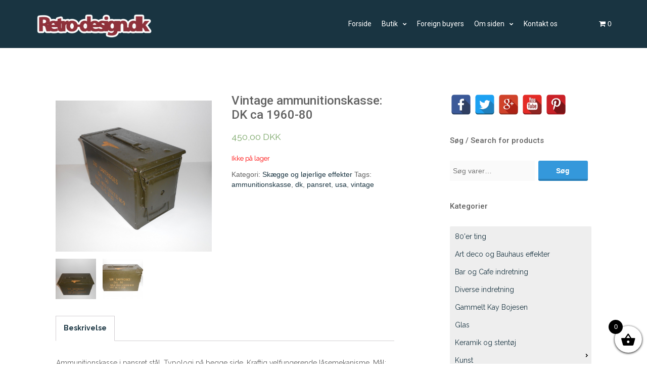

--- FILE ---
content_type: text/html; charset=UTF-8
request_url: https://retro-design.dk/butik/vintage-ammunitionskasse-dk-ca-1960-80/
body_size: 16250
content:
<!DOCTYPE html>
<html lang="da-DK">
<head>
   
<meta http-equiv="Content-Type" content="text/html; charset=UTF-8" />
<meta name="viewport" content="width=device-width, initial-scale=1.0, maximum-scale=1.2, user-scalable=yes" />

<title>Vintage ammunitionskasse: DK ca 1960-80 &#8211; retro-design.dk</title>
<meta name='robots' content='max-image-preview:large' />
<link rel='dns-prefetch' href='//fonts.googleapis.com' />
<link rel='dns-prefetch' href='//s.w.org' />
<link rel="alternate" type="application/rss+xml" title="retro-design.dk &raquo; Feed" href="https://retro-design.dk/feed/" />
<link rel="alternate" type="application/rss+xml" title="retro-design.dk &raquo;-kommentar-feed" href="https://retro-design.dk/comments/feed/" />
		<!-- This site uses the Google Analytics by ExactMetrics plugin v7.10.0 - Using Analytics tracking - https://www.exactmetrics.com/ -->
							<script
				src="//www.googletagmanager.com/gtag/js?id=UA-50716461-1"  data-cfasync="false" data-wpfc-render="false" type="text/javascript" async></script>
			<script data-cfasync="false" data-wpfc-render="false" type="text/javascript">
				var em_version = '7.10.0';
				var em_track_user = true;
				var em_no_track_reason = '';
				
								var disableStrs = [
															'ga-disable-UA-50716461-1',
									];

				/* Function to detect opted out users */
				function __gtagTrackerIsOptedOut() {
					for (var index = 0; index < disableStrs.length; index++) {
						if (document.cookie.indexOf(disableStrs[index] + '=true') > -1) {
							return true;
						}
					}

					return false;
				}

				/* Disable tracking if the opt-out cookie exists. */
				if (__gtagTrackerIsOptedOut()) {
					for (var index = 0; index < disableStrs.length; index++) {
						window[disableStrs[index]] = true;
					}
				}

				/* Opt-out function */
				function __gtagTrackerOptout() {
					for (var index = 0; index < disableStrs.length; index++) {
						document.cookie = disableStrs[index] + '=true; expires=Thu, 31 Dec 2099 23:59:59 UTC; path=/';
						window[disableStrs[index]] = true;
					}
				}

				if ('undefined' === typeof gaOptout) {
					function gaOptout() {
						__gtagTrackerOptout();
					}
				}
								window.dataLayer = window.dataLayer || [];

				window.ExactMetricsDualTracker = {
					helpers: {},
					trackers: {},
				};
				if (em_track_user) {
					function __gtagDataLayer() {
						dataLayer.push(arguments);
					}

					function __gtagTracker(type, name, parameters) {
						if (!parameters) {
							parameters = {};
						}

						if (parameters.send_to) {
							__gtagDataLayer.apply(null, arguments);
							return;
						}

						if (type === 'event') {
							
														parameters.send_to = exactmetrics_frontend.ua;
							__gtagDataLayer(type, name, parameters);
													} else {
							__gtagDataLayer.apply(null, arguments);
						}
					}

					__gtagTracker('js', new Date());
					__gtagTracker('set', {
						'developer_id.dNDMyYj': true,
											});
															__gtagTracker('config', 'UA-50716461-1', {"forceSSL":"true"} );
										window.gtag = __gtagTracker;										(function () {
						/* https://developers.google.com/analytics/devguides/collection/analyticsjs/ */
						/* ga and __gaTracker compatibility shim. */
						var noopfn = function () {
							return null;
						};
						var newtracker = function () {
							return new Tracker();
						};
						var Tracker = function () {
							return null;
						};
						var p = Tracker.prototype;
						p.get = noopfn;
						p.set = noopfn;
						p.send = function () {
							var args = Array.prototype.slice.call(arguments);
							args.unshift('send');
							__gaTracker.apply(null, args);
						};
						var __gaTracker = function () {
							var len = arguments.length;
							if (len === 0) {
								return;
							}
							var f = arguments[len - 1];
							if (typeof f !== 'object' || f === null || typeof f.hitCallback !== 'function') {
								if ('send' === arguments[0]) {
									var hitConverted, hitObject = false, action;
									if ('event' === arguments[1]) {
										if ('undefined' !== typeof arguments[3]) {
											hitObject = {
												'eventAction': arguments[3],
												'eventCategory': arguments[2],
												'eventLabel': arguments[4],
												'value': arguments[5] ? arguments[5] : 1,
											}
										}
									}
									if ('pageview' === arguments[1]) {
										if ('undefined' !== typeof arguments[2]) {
											hitObject = {
												'eventAction': 'page_view',
												'page_path': arguments[2],
											}
										}
									}
									if (typeof arguments[2] === 'object') {
										hitObject = arguments[2];
									}
									if (typeof arguments[5] === 'object') {
										Object.assign(hitObject, arguments[5]);
									}
									if ('undefined' !== typeof arguments[1].hitType) {
										hitObject = arguments[1];
										if ('pageview' === hitObject.hitType) {
											hitObject.eventAction = 'page_view';
										}
									}
									if (hitObject) {
										action = 'timing' === arguments[1].hitType ? 'timing_complete' : hitObject.eventAction;
										hitConverted = mapArgs(hitObject);
										__gtagTracker('event', action, hitConverted);
									}
								}
								return;
							}

							function mapArgs(args) {
								var arg, hit = {};
								var gaMap = {
									'eventCategory': 'event_category',
									'eventAction': 'event_action',
									'eventLabel': 'event_label',
									'eventValue': 'event_value',
									'nonInteraction': 'non_interaction',
									'timingCategory': 'event_category',
									'timingVar': 'name',
									'timingValue': 'value',
									'timingLabel': 'event_label',
									'page': 'page_path',
									'location': 'page_location',
									'title': 'page_title',
								};
								for (arg in args) {
																		if (!(!args.hasOwnProperty(arg) || !gaMap.hasOwnProperty(arg))) {
										hit[gaMap[arg]] = args[arg];
									} else {
										hit[arg] = args[arg];
									}
								}
								return hit;
							}

							try {
								f.hitCallback();
							} catch (ex) {
							}
						};
						__gaTracker.create = newtracker;
						__gaTracker.getByName = newtracker;
						__gaTracker.getAll = function () {
							return [];
						};
						__gaTracker.remove = noopfn;
						__gaTracker.loaded = true;
						window['__gaTracker'] = __gaTracker;
					})();
									} else {
										console.log("");
					(function () {
						function __gtagTracker() {
							return null;
						}

						window['__gtagTracker'] = __gtagTracker;
						window['gtag'] = __gtagTracker;
					})();
									}
			</script>
				<!-- / Google Analytics by ExactMetrics -->
				<script type="text/javascript">
			window._wpemojiSettings = {"baseUrl":"https:\/\/s.w.org\/images\/core\/emoji\/13.1.0\/72x72\/","ext":".png","svgUrl":"https:\/\/s.w.org\/images\/core\/emoji\/13.1.0\/svg\/","svgExt":".svg","source":{"concatemoji":"https:\/\/retro-design.dk\/wp-includes\/js\/wp-emoji-release.min.js?ver=5.8.12"}};
			!function(e,a,t){var n,r,o,i=a.createElement("canvas"),p=i.getContext&&i.getContext("2d");function s(e,t){var a=String.fromCharCode;p.clearRect(0,0,i.width,i.height),p.fillText(a.apply(this,e),0,0);e=i.toDataURL();return p.clearRect(0,0,i.width,i.height),p.fillText(a.apply(this,t),0,0),e===i.toDataURL()}function c(e){var t=a.createElement("script");t.src=e,t.defer=t.type="text/javascript",a.getElementsByTagName("head")[0].appendChild(t)}for(o=Array("flag","emoji"),t.supports={everything:!0,everythingExceptFlag:!0},r=0;r<o.length;r++)t.supports[o[r]]=function(e){if(!p||!p.fillText)return!1;switch(p.textBaseline="top",p.font="600 32px Arial",e){case"flag":return s([127987,65039,8205,9895,65039],[127987,65039,8203,9895,65039])?!1:!s([55356,56826,55356,56819],[55356,56826,8203,55356,56819])&&!s([55356,57332,56128,56423,56128,56418,56128,56421,56128,56430,56128,56423,56128,56447],[55356,57332,8203,56128,56423,8203,56128,56418,8203,56128,56421,8203,56128,56430,8203,56128,56423,8203,56128,56447]);case"emoji":return!s([10084,65039,8205,55357,56613],[10084,65039,8203,55357,56613])}return!1}(o[r]),t.supports.everything=t.supports.everything&&t.supports[o[r]],"flag"!==o[r]&&(t.supports.everythingExceptFlag=t.supports.everythingExceptFlag&&t.supports[o[r]]);t.supports.everythingExceptFlag=t.supports.everythingExceptFlag&&!t.supports.flag,t.DOMReady=!1,t.readyCallback=function(){t.DOMReady=!0},t.supports.everything||(n=function(){t.readyCallback()},a.addEventListener?(a.addEventListener("DOMContentLoaded",n,!1),e.addEventListener("load",n,!1)):(e.attachEvent("onload",n),a.attachEvent("onreadystatechange",function(){"complete"===a.readyState&&t.readyCallback()})),(n=t.source||{}).concatemoji?c(n.concatemoji):n.wpemoji&&n.twemoji&&(c(n.twemoji),c(n.wpemoji)))}(window,document,window._wpemojiSettings);
		</script>
		<style type="text/css">
img.wp-smiley,
img.emoji {
	display: inline !important;
	border: none !important;
	box-shadow: none !important;
	height: 1em !important;
	width: 1em !important;
	margin: 0 .07em !important;
	vertical-align: -0.1em !important;
	background: none !important;
	padding: 0 !important;
}
</style>
	<link rel='stylesheet' id='wp-block-library-css'  href='https://retro-design.dk/wp-includes/css/dist/block-library/style.min.css?ver=5.8.12' type='text/css' media='all' />
<link rel='stylesheet' id='wc-blocks-vendors-style-css'  href='https://retro-design.dk/wp-content/plugins/woocommerce/packages/woocommerce-blocks/build/wc-blocks-vendors-style.css?ver=6.1.0' type='text/css' media='all' />
<link rel='stylesheet' id='wc-blocks-style-css'  href='https://retro-design.dk/wp-content/plugins/woocommerce/packages/woocommerce-blocks/build/wc-blocks-style.css?ver=6.1.0' type='text/css' media='all' />
<link rel='stylesheet' id='contact-form-7-css'  href='https://retro-design.dk/wp-content/plugins/contact-form-7/includes/css/styles.css?ver=5.5.3' type='text/css' media='all' />
<link rel='stylesheet' id='spacexchimp_p005-bootstrap-tooltip-css-css'  href='https://retro-design.dk/wp-content/plugins/social-media-buttons-toolbar/inc/lib/bootstrap-tooltip/bootstrap-tooltip.css?ver=4.73' type='text/css' media='all' />
<link rel='stylesheet' id='spacexchimp_p005-frontend-css-css'  href='https://retro-design.dk/wp-content/plugins/social-media-buttons-toolbar/inc/css/frontend.css?ver=4.73' type='text/css' media='all' />
<style id='spacexchimp_p005-frontend-css-inline-css' type='text/css'>

                    .sxc-follow-buttons {
                        text-align: left !important;
                    }
                    .sxc-follow-buttons .sxc-follow-button,
                    .sxc-follow-buttons .sxc-follow-button a,
                    .sxc-follow-buttons .sxc-follow-button a img {
                        width: 40px !important;
                        height: 40px !important;
                    }
                    .sxc-follow-buttons .sxc-follow-button {
                        margin: 1.5px !important;
                    }
                  
</style>
<link rel='stylesheet' id='woocommerce-layout-css'  href='https://retro-design.dk/wp-content/plugins/woocommerce/assets/css/woocommerce-layout.css?ver=5.9.1' type='text/css' media='all' />
<link rel='stylesheet' id='woocommerce-smallscreen-css'  href='https://retro-design.dk/wp-content/plugins/woocommerce/assets/css/woocommerce-smallscreen.css?ver=5.9.1' type='text/css' media='only screen and (max-width: 768px)' />
<link rel='stylesheet' id='woocommerce-general-css'  href='https://retro-design.dk/wp-content/plugins/woocommerce/assets/css/woocommerce.css?ver=5.9.1' type='text/css' media='all' />
<style id='woocommerce-inline-inline-css' type='text/css'>
.woocommerce form .form-row .required { visibility: visible; }
</style>
<link rel='stylesheet' id='hamburger.css-css'  href='https://retro-design.dk/wp-content/plugins/wp-responsive-menu/assets/css/wpr-hamburger.css?ver=3.1.6' type='text/css' media='all' />
<link rel='stylesheet' id='wprmenu.css-css'  href='https://retro-design.dk/wp-content/plugins/wp-responsive-menu/assets/css/wprmenu.css?ver=3.1.6' type='text/css' media='all' />
<style id='wprmenu.css-inline-css' type='text/css'>
@media only screen and ( max-width: 992px ) {html body div.wprm-wrapper {overflow: scroll;}#wprmenu_bar {background-image: url();background-size:;background-repeat: ;}#wprmenu_bar {background-color: #193441;}html body div#mg-wprm-wrap .wpr_submit .icon.icon-search {color: ;}#wprmenu_bar .menu_title,#wprmenu_bar .wprmenu_icon_menu,#wprmenu_bar .menu_title a {color: #ffffff;}#wprmenu_bar .menu_title {font-size: px;font-weight: ;}#mg-wprm-wrap li.menu-item a {font-size: px;text-transform: ;font-weight: ;}#mg-wprm-wrap li.menu-item-has-children ul.sub-menu a {font-size: px;text-transform: ;font-weight: ;}#mg-wprm-wrap li.current-menu-item > a {background: ;}#mg-wprm-wrap li.current-menu-item > a,#mg-wprm-wrap li.current-menu-item span.wprmenu_icon{color:!important;}#mg-wprm-wrap {background-color: #193441;}.cbp-spmenu-push-toright,.cbp-spmenu-push-toright .mm-slideout {left: 70%% ;}.cbp-spmenu-push-toleft {left: -70%% ;}#mg-wprm-wrap.cbp-spmenu-right,#mg-wprm-wrap.cbp-spmenu-left,#mg-wprm-wrap.cbp-spmenu-right.custom,#mg-wprm-wrap.cbp-spmenu-left.custom,.cbp-spmenu-vertical {width: 70%%;max-width: px;}#mg-wprm-wrap ul#wprmenu_menu_ul li.menu-item a,div#mg-wprm-wrap ul li span.wprmenu_icon {color: #ffffff;}#mg-wprm-wrap ul#wprmenu_menu_ul li.menu-item:valid ~ a{color: ;}#mg-wprm-wrap ul#wprmenu_menu_ul li.menu-item a:hover {background: ;color: #ffffff !important;}div#mg-wprm-wrap ul>li:hover>span.wprmenu_icon {color: #ffffff !important;}.wprmenu_bar .hamburger-inner,.wprmenu_bar .hamburger-inner::before,.wprmenu_bar .hamburger-inner::after {background: #FFFFFF;}.wprmenu_bar .hamburger:hover .hamburger-inner,.wprmenu_bar .hamburger:hover .hamburger-inner::before,.wprmenu_bar .hamburger:hover .hamburger-inner::after {background: ;}#wprmenu_menu,#wprmenu_menu ul,#wprmenu_menu li,.wprmenu_no_border_bottom {border-bottom:none;}#wprmenu_menu.wprmenu_levels ul li ul {border-top:none;}#wprmenu_menu.left {width:70%%;left: -70%%;right: auto;}#wprmenu_menu.right {width:70%%;right: -70%%;left: auto;}.wprmenu_bar .hamburger {float: right;}.wprmenu_bar #custom_menu_icon.hamburger {top: px;right: px;float: right;background-color: ;}.wpr_custom_menu #custom_menu_icon {display: block;}html { padding-top: 42px !important; }#wprmenu_bar,#mg-wprm-wrap { display: block; }div#wpadminbar { position: fixed; }}
</style>
<link rel='stylesheet' id='wpr_icons-css'  href='https://retro-design.dk/wp-content/plugins/wp-responsive-menu/inc/assets/icons/wpr-icons.css?ver=3.1.6' type='text/css' media='all' />
<link rel='stylesheet' id='xoo-wsc-fonts-css'  href='https://retro-design.dk/wp-content/plugins/side-cart-woocommerce/assets/css/xoo-wsc-fonts.css?ver=2.1' type='text/css' media='all' />
<link rel='stylesheet' id='xoo-wsc-style-css'  href='https://retro-design.dk/wp-content/plugins/side-cart-woocommerce/assets/css/xoo-wsc-style.css?ver=2.1' type='text/css' media='all' />
<style id='xoo-wsc-style-inline-css' type='text/css'>

.xoo-wsc-sp-left-col img{
	max-width: 80px;
}

.xoo-wsc-sp-right-col{
	font-size: 14px;
}

.xoo-wsc-sp-container{
	background-color: #eee;
}


 

.xoo-wsc-footer{
	background-color: #ffffff;
	color: #000000;
	padding: 10px 20px;
}

.xoo-wsc-footer, .xoo-wsc-footer a, .xoo-wsc-footer .amount{
	font-size: 18px;
}

.xoo-wsc-ft-buttons-cont{
	grid-template-columns: auto;
}

.xoo-wsc-basket{
	bottom: 12px;
	right: 0px;
	background-color: #ffffff;
	color: #000000;
	box-shadow: 0 1px 4px 0;
	border-radius: 50%}

.xoo-wsc-bki{
	font-size: 30px}

.xoo-wsc-items-count{
	top: -12px;
	left: -12px;
}

.xoo-wsc-items-count, .xoo-wsc-sc-count{
	background-color: #000000;
	color: #ffffff;
}

.xoo-wsc-container, .xoo-wsc-slider{
	max-width: 320px;
	right: -320px;
	top: 0;bottom: 0;
	bottom: 0;
	font-family: }


.xoo-wsc-cart-active .xoo-wsc-container, .xoo-wsc-slider-active .xoo-wsc-slider{
	right: 0;
}


.xoo-wsc-cart-active .xoo-wsc-basket{
	right: 320px;
}

.xoo-wsc-slider{
	right: -320px;
}

span.xoo-wsch-close {
    font-size: 16px;
    right: 10px;
}

.xoo-wsch-top{
	justify-content: center;
}

.xoo-wsch-text{
	font-size: 20px;
}

.xoo-wsc-header{
	color: #000000;
	background-color: #ffffff;
}

.xoo-wsc-sb-bar > span{
	background-color: #1e73be;
}

.xoo-wsc-body{
	background-color: #ffffff;
}

.xoo-wsc-body, .xoo-wsc-body span.amount, .xoo-wsc-body a{
	font-size: 16px;
	color: #000000;
}

.xoo-wsc-product{
	padding: 20px 15px;
}

.xoo-wsc-img-col{
	width: 30%;
}
.xoo-wsc-sum-col{
	width: 70%;
}

.xoo-wsc-sum-col{
	justify-content: center;
}

/***** Quantity *****/

.xoo-wsc-qty-box{
	max-width: 75px;
}

.xoo-wsc-qty-box.xoo-wsc-qtb-square{
	border-color: #000000;
}

input[type="number"].xoo-wsc-qty{
	border-color: #000000;
	background-color: #ffffff;
	color: #000000;
	height: 28px;
	line-height: 28px;
}

input[type="number"].xoo-wsc-qty, .xoo-wsc-qtb-square{
	border-width: 1px;
	border-style: solid;
}
.xoo-wsc-chng{
	background-color: #ffffff;
	color: #000000;
}
</style>
<link rel='stylesheet' id='alhenalite-css'  href='https://retro-design.dk/wp-content/themes/alhena-child-theme/style.css?ver=5.8.12' type='text/css' media='all' />
<link rel='stylesheet' id='google-fonts-css'  href='https://fonts.googleapis.com/css?family=Raleway%3A400%2C700%2C500%2C600%2C300%2C200%2C100%2C800%2C900%7CRoboto%3A400%2C700%2C400italic%2C500%2C500italic%2C300italic%2C300%2C100italic%2C100%2C700italic%2C900%2C900italic%7CKristi&#038;subset=latin%2Clatin-ext&#038;ver=1.0.0' type='text/css' media='all' />
<link rel='stylesheet' id='bootstrap-css'  href='https://retro-design.dk/wp-content/themes/alhena-lite/assets/css/bootstrap.css?ver=3.3.7' type='text/css' media='all' />
<link rel='stylesheet' id='font-awesome-css'  href='https://retro-design.dk/wp-content/themes/alhena-lite/assets/css/font-awesome.css?ver=4.7.0' type='text/css' media='all' />
<link rel='stylesheet' id='prettyPhoto-css'  href='https://retro-design.dk/wp-content/themes/alhena-lite/assets/css/prettyPhoto.css?ver=3.1.6' type='text/css' media='all' />
<link rel='stylesheet' id='alhena-lite-template-css'  href='https://retro-design.dk/wp-content/themes/alhena-lite/assets/css/template.css?ver=1.0.0' type='text/css' media='all' />
<link rel='stylesheet' id='alhena-lite-woocommerce-css'  href='https://retro-design.dk/wp-content/themes/alhena-lite/assets/css/woocommerce.css?ver=1.0.0' type='text/css' media='all' />
<link rel='stylesheet' id='alhenalite blue-css'  href='https://retro-design.dk/wp-content/themes/alhena-lite/assets/skins/blue.css?ver=5.8.12' type='text/css' media='all' />
<script type='text/javascript' src='https://retro-design.dk/wp-content/plugins/google-analytics-dashboard-for-wp/assets/js/frontend-gtag.min.js?ver=7.10.0' id='exactmetrics-frontend-script-js'></script>
<script data-cfasync="false" data-wpfc-render="false" type="text/javascript" id='exactmetrics-frontend-script-js-extra'>/* <![CDATA[ */
var exactmetrics_frontend = {"js_events_tracking":"true","download_extensions":"zip,mp3,mpeg,pdf,docx,pptx,xlsx,rar","inbound_paths":"[{\"path\":\"\\\/go\\\/\",\"label\":\"affiliate\"},{\"path\":\"\\\/recommend\\\/\",\"label\":\"affiliate\"}]","home_url":"https:\/\/retro-design.dk","hash_tracking":"false","ua":"UA-50716461-1","v4_id":""};/* ]]> */
</script>
<script type='text/javascript' src='https://retro-design.dk/wp-includes/js/jquery/jquery.min.js?ver=3.6.0' id='jquery-core-js'></script>
<script type='text/javascript' src='https://retro-design.dk/wp-includes/js/jquery/jquery-migrate.min.js?ver=3.3.2' id='jquery-migrate-js'></script>
<script type='text/javascript' src='https://retro-design.dk/wp-content/plugins/social-media-buttons-toolbar/inc/lib/bootstrap-tooltip/bootstrap-tooltip.js?ver=4.73' id='spacexchimp_p005-bootstrap-tooltip-js-js'></script>
<script type='text/javascript' src='https://retro-design.dk/wp-content/plugins/wp-responsive-menu/assets/js/modernizr.custom.js?ver=3.1.6' id='modernizr-js'></script>
<script type='text/javascript' src='https://retro-design.dk/wp-content/plugins/wp-responsive-menu/assets/js/jquery.touchSwipe.min.js?ver=3.1.6' id='touchSwipe-js'></script>
<script type='text/javascript' id='wprmenu.js-js-extra'>
/* <![CDATA[ */
var wprmenu = {"zooming":"no","from_width":"992","push_width":"","menu_width":"70%","parent_click":"","swipe":"no","enable_overlay":""};
/* ]]> */
</script>
<script type='text/javascript' src='https://retro-design.dk/wp-content/plugins/wp-responsive-menu/assets/js/wprmenu.js?ver=3.1.6' id='wprmenu.js-js'></script>
<!--[if IE 8]>
<script type='text/javascript' src='https://retro-design.dk/wp-content/themes/alhena-lite/assets/scripts/html5shiv.js?ver=3.7.3' id='html5shiv-js'></script>
<![endif]-->
<!--[if IE 8]>
<script type='text/javascript' src='https://retro-design.dk/wp-content/themes/alhena-lite/assets/scripts/selectivizr.js?ver=1.0.3b' id='selectivizr-js'></script>
<![endif]-->
<link rel="https://api.w.org/" href="https://retro-design.dk/wp-json/" /><link rel="alternate" type="application/json" href="https://retro-design.dk/wp-json/wp/v2/product/8710" /><link rel="EditURI" type="application/rsd+xml" title="RSD" href="https://retro-design.dk/xmlrpc.php?rsd" />
<link rel="wlwmanifest" type="application/wlwmanifest+xml" href="https://retro-design.dk/wp-includes/wlwmanifest.xml" /> 
<meta name="generator" content="WordPress 5.8.12" />
<meta name="generator" content="WooCommerce 5.9.1" />
<link rel="canonical" href="https://retro-design.dk/butik/vintage-ammunitionskasse-dk-ca-1960-80/" />
<link rel='shortlink' href='https://retro-design.dk/?p=8710' />
<link rel="alternate" type="application/json+oembed" href="https://retro-design.dk/wp-json/oembed/1.0/embed?url=https%3A%2F%2Fretro-design.dk%2Fbutik%2Fvintage-ammunitionskasse-dk-ca-1960-80%2F" />
<link rel="alternate" type="text/xml+oembed" href="https://retro-design.dk/wp-json/oembed/1.0/embed?url=https%3A%2F%2Fretro-design.dk%2Fbutik%2Fvintage-ammunitionskasse-dk-ca-1960-80%2F&#038;format=xml" />

<style type="text/css">


</style>
    
	<noscript><style>.woocommerce-product-gallery{ opacity: 1 !important; }</style></noscript>
			<style type="text/css" id="wp-custom-css">
			/*
Du kan tilføje din egen CSS her.

Klik på hjælpeikonet ovenfor for at lære mere.



*/
		</style>
		
</head>

<body class="product-template-default single single-product postid-8710 theme-alhena-lite woocommerce woocommerce-page woocommerce-no-js custombody light">


<a class="skip-link screen-reader-text" href="#content">Skip to content</a>

<div id="wrapper">

    <header class="header" >
    
        <div class="container" >
        
            <div class="row">
            
                <div class="col-md-2" >
                
                    <div id="logo">
                            
                        <a href="https://retro-design.dk/" title="retro-design.dk"><img src='http://retro-design.dk/wp-content/uploads/2016/05/logo-300x90.png' alt='logo'></a>    
                    </div>
                    
                </div>
                
				<div class="col-md-1 right">
        <section class="header-cart">
        
            <a class="cart-contents" href="https://retro-design.dk/cart/" title="View your shopping cart">
                
                <i class="fa fa-shopping-cart"></i> 
                <span class="cart-count">0</span>
    
            </a>
                        
            <div class="header-cart-widget">
            
                <div class="widget woocommerce widget_shopping_cart"><div class="widget_shopping_cart_content"></div></div>            
            </div>
            
        </section>
    
</div>
				<div class="col-md-9">
                    
                    <nav id="mainmenu">
                        
						<ul id="menu-menu-m-kategorier" class="menu"><li id="menu-item-525" class="menu-item menu-item-type-custom menu-item-object-custom menu-item-525"><a href="http://www.retro-design.dk">Forside</a></li>
<li id="menu-item-524" class="menu-item menu-item-type-post_type menu-item-object-page menu-item-has-children current_page_parent menu-item-524"><a href="https://retro-design.dk/butik/">Butik</a>
<ul class="sub-menu">
	<li id="menu-item-23779" class="menu-item menu-item-type-post_type menu-item-object-page current_page_parent menu-item-23779"><a href="https://retro-design.dk/butik/">Alle vare</a></li>
	<li id="menu-item-23702" class="menu-item menu-item-type-taxonomy menu-item-object-product_cat menu-item-has-children menu-item-23702"><a href="https://retro-design.dk/butik/produkt-kategori/man-tiques/">Man-tiques</a>
	<ul class="sub-menu">
		<li id="menu-item-23742" class="menu-item menu-item-type-taxonomy menu-item-object-product_cat menu-item-23742"><a href="https://retro-design.dk/butik/produkt-kategori/tobacciana/">Tobacciana</a></li>
	</ul>
</li>
	<li id="menu-item-23704" class="menu-item menu-item-type-taxonomy menu-item-object-product_cat menu-item-23704"><a href="https://retro-design.dk/butik/produkt-kategori/gammelt-kay-bojesen/">Gammelt Kay Bojesen</a></li>
	<li id="menu-item-23721" class="menu-item menu-item-type-taxonomy menu-item-object-product_cat menu-item-has-children menu-item-23721"><a href="https://retro-design.dk/butik/produkt-kategori/mobler/">Møbler</a>
	<ul class="sub-menu">
		<li id="menu-item-23741" class="menu-item menu-item-type-taxonomy menu-item-object-product_cat menu-item-23741"><a href="https://retro-design.dk/butik/produkt-kategori/spejle/">Spejle</a></li>
	</ul>
</li>
	<li id="menu-item-23706" class="menu-item menu-item-type-taxonomy menu-item-object-product_cat menu-item-has-children menu-item-23706"><a href="https://retro-design.dk/butik/produkt-kategori/lamper/">Lamper</a>
	<ul class="sub-menu">
		<li id="menu-item-23707" class="menu-item menu-item-type-taxonomy menu-item-object-product_cat menu-item-23707"><a href="https://retro-design.dk/butik/produkt-kategori/lamper/arbejdslamper/">Arbejdslamper</a></li>
		<li id="menu-item-23708" class="menu-item menu-item-type-taxonomy menu-item-object-product_cat menu-item-23708"><a href="https://retro-design.dk/butik/produkt-kategori/lamper/arkitektlamper/">Arkitektlamper</a></li>
		<li id="menu-item-23709" class="menu-item menu-item-type-taxonomy menu-item-object-product_cat menu-item-23709"><a href="https://retro-design.dk/butik/produkt-kategori/lamper/art-deco-lamper/">Art deco lamper</a></li>
		<li id="menu-item-23710" class="menu-item menu-item-type-taxonomy menu-item-object-product_cat menu-item-23710"><a href="https://retro-design.dk/butik/produkt-kategori/lamper/art-nouveau-lamper/">Art nouveau lamper</a></li>
		<li id="menu-item-23711" class="menu-item menu-item-type-taxonomy menu-item-object-product_cat menu-item-23711"><a href="https://retro-design.dk/butik/produkt-kategori/lamper/bauhaus-lamper/">Bauhaus lamper</a></li>
		<li id="menu-item-23712" class="menu-item menu-item-type-taxonomy menu-item-object-product_cat menu-item-23712"><a href="https://retro-design.dk/butik/produkt-kategori/lamper/bordlamper/">Bordlamper</a></li>
		<li id="menu-item-23713" class="menu-item menu-item-type-taxonomy menu-item-object-product_cat menu-item-23713"><a href="https://retro-design.dk/butik/produkt-kategori/lamper/fabrikslamper/">Fabrikslamper</a></li>
		<li id="menu-item-23714" class="menu-item menu-item-type-taxonomy menu-item-object-product_cat menu-item-23714"><a href="https://retro-design.dk/butik/produkt-kategori/lamper/gulvlamper/">Gulvlamper</a></li>
		<li id="menu-item-23715" class="menu-item menu-item-type-taxonomy menu-item-object-product_cat menu-item-23715"><a href="https://retro-design.dk/butik/produkt-kategori/lamper/industriel-belysnin/">Industriel belysning</a></li>
		<li id="menu-item-23716" class="menu-item menu-item-type-taxonomy menu-item-object-product_cat menu-item-23716"><a href="https://retro-design.dk/butik/produkt-kategori/lamper/loftlamper-og-pendler/">Loftlamper &#038; pendler</a></li>
		<li id="menu-item-23717" class="menu-item menu-item-type-taxonomy menu-item-object-product_cat menu-item-23717"><a href="https://retro-design.dk/butik/produkt-kategori/lamper/sengelamper/">Sengelamper</a></li>
		<li id="menu-item-23718" class="menu-item menu-item-type-taxonomy menu-item-object-product_cat menu-item-23718"><a href="https://retro-design.dk/butik/produkt-kategori/lamper/standerlamper/">Standerlamper</a></li>
		<li id="menu-item-23719" class="menu-item menu-item-type-taxonomy menu-item-object-product_cat menu-item-23719"><a href="https://retro-design.dk/butik/produkt-kategori/lamper/vaeglamper-og-lampetter/">Væglamper &#038; lampetter</a></li>
		<li id="menu-item-23720" class="menu-item menu-item-type-taxonomy menu-item-object-product_cat menu-item-23720"><a href="https://retro-design.dk/butik/produkt-kategori/lamper/50er-lamper/">50&#8217;er lamper</a></li>
	</ul>
</li>
	<li id="menu-item-23705" class="menu-item menu-item-type-taxonomy menu-item-object-product_cat menu-item-23705"><a href="https://retro-design.dk/butik/produkt-kategori/keramik-og-stentoej/">Keramik og stentøj</a></li>
	<li id="menu-item-23703" class="menu-item menu-item-type-taxonomy menu-item-object-product_cat menu-item-has-children menu-item-23703"><a href="https://retro-design.dk/butik/produkt-kategori/diverse-indretning/">Diverse indretning</a>
	<ul class="sub-menu">
		<li id="menu-item-23726" class="menu-item menu-item-type-taxonomy menu-item-object-product_cat menu-item-23726"><a href="https://retro-design.dk/butik/produkt-kategori/bar-og-cafe-indretning/">Bar og Cafe indretning</a></li>
		<li id="menu-item-23723" class="menu-item menu-item-type-taxonomy menu-item-object-product_cat menu-item-23723"><a href="https://retro-design.dk/butik/produkt-kategori/til-kokkenet/">Til køkkenet</a></li>
		<li id="menu-item-23727" class="menu-item menu-item-type-taxonomy menu-item-object-product_cat menu-item-23727"><a href="https://retro-design.dk/butik/produkt-kategori/glas/">Glas</a></li>
		<li id="menu-item-23731" class="menu-item menu-item-type-taxonomy menu-item-object-product_cat menu-item-23731"><a href="https://retro-design.dk/butik/produkt-kategori/lysestager/">Lysestager</a></li>
		<li id="menu-item-23734" class="menu-item menu-item-type-taxonomy menu-item-object-product_cat menu-item-23734"><a href="https://retro-design.dk/butik/produkt-kategori/porcelaen/">Porcelæn</a></li>
		<li id="menu-item-23740" class="menu-item menu-item-type-taxonomy menu-item-object-product_cat menu-item-23740"><a href="https://retro-design.dk/butik/produkt-kategori/skilte/daser/">Dåser</a></li>
	</ul>
</li>
	<li id="menu-item-23724" class="menu-item menu-item-type-taxonomy menu-item-object-product_cat menu-item-23724"><a href="https://retro-design.dk/butik/produkt-kategori/vintage-smykker-soelv-mm/">Vintage smykker: sølv mm.</a></li>
	<li id="menu-item-23722" class="menu-item menu-item-type-taxonomy menu-item-object-product_cat current-product-ancestor current-menu-parent current-product-parent menu-item-has-children menu-item-23722"><a href="https://retro-design.dk/butik/produkt-kategori/skaegge-og-lojerlige-effekter/">Kuriosa og samler ting</a>
	<ul class="sub-menu">
		<li id="menu-item-23733" class="menu-item menu-item-type-taxonomy menu-item-object-product_cat menu-item-23733"><a href="https://retro-design.dk/butik/produkt-kategori/originale-vintage-plakater/">Originale vintage plakater</a></li>
		<li id="menu-item-23735" class="menu-item menu-item-type-taxonomy menu-item-object-product_cat menu-item-23735"><a href="https://retro-design.dk/butik/produkt-kategori/reklame-effekter/">Reklame effekter</a></li>
		<li id="menu-item-23739" class="menu-item menu-item-type-taxonomy menu-item-object-product_cat menu-item-23739"><a href="https://retro-design.dk/butik/produkt-kategori/skilte/">Skilte</a></li>
		<li id="menu-item-23747" class="menu-item menu-item-type-taxonomy menu-item-object-product_cat menu-item-23747"><a href="https://retro-design.dk/butik/produkt-kategori/80er-ting/">80&#8217;er ting</a></li>
		<li id="menu-item-23732" class="menu-item menu-item-type-taxonomy menu-item-object-product_cat menu-item-23732"><a href="https://retro-design.dk/butik/produkt-kategori/legetoj-1920-80/">Legetøj: 1920-80</a></li>
	</ul>
</li>
	<li id="menu-item-23725" class="menu-item menu-item-type-taxonomy menu-item-object-product_cat menu-item-23725"><a href="https://retro-design.dk/butik/produkt-kategori/andre-art-deco-og-bauhaus-effekter/">Art deco og Bauhaus effekter</a></li>
	<li id="menu-item-23728" class="menu-item menu-item-type-taxonomy menu-item-object-product_cat menu-item-has-children menu-item-23728"><a href="https://retro-design.dk/butik/produkt-kategori/billeder/">Kunst</a>
	<ul class="sub-menu">
		<li id="menu-item-23729" class="menu-item menu-item-type-taxonomy menu-item-object-product_cat menu-item-23729"><a href="https://retro-design.dk/butik/produkt-kategori/billeder/tegninger/">Tegninger</a></li>
		<li id="menu-item-23730" class="menu-item menu-item-type-taxonomy menu-item-object-product_cat menu-item-23730"><a href="https://retro-design.dk/butik/produkt-kategori/billeder/litografier/">Litografier</a></li>
	</ul>
</li>
	<li id="menu-item-23736" class="menu-item menu-item-type-taxonomy menu-item-object-product_cat menu-item-has-children menu-item-23736"><a href="https://retro-design.dk/butik/produkt-kategori/skulpturer/">Skulpturer</a>
	<ul class="sub-menu">
		<li id="menu-item-23737" class="menu-item menu-item-type-taxonomy menu-item-object-product_cat menu-item-23737"><a href="https://retro-design.dk/butik/produkt-kategori/skulpturer/figurer/">Figurer</a></li>
		<li id="menu-item-23738" class="menu-item menu-item-type-taxonomy menu-item-object-product_cat menu-item-23738"><a href="https://retro-design.dk/butik/produkt-kategori/skulpturer/figurer/bronze/">Bronze</a></li>
	</ul>
</li>
	<li id="menu-item-23743" class="menu-item menu-item-type-taxonomy menu-item-object-product_cat menu-item-23743"><a href="https://retro-design.dk/butik/produkt-kategori/ure-ure-og-klokker/">Ure og klokker</a></li>
	<li id="menu-item-23744" class="menu-item menu-item-type-taxonomy menu-item-object-product_cat menu-item-23744"><a href="https://retro-design.dk/butik/produkt-kategori/tasker/">Tasker</a></li>
	<li id="menu-item-23745" class="menu-item menu-item-type-taxonomy menu-item-object-product_cat menu-item-23745"><a href="https://retro-design.dk/butik/produkt-kategori/teak-palisander/">Teak / palisander</a></li>
	<li id="menu-item-23746" class="menu-item menu-item-type-taxonomy menu-item-object-product_cat menu-item-23746"><a href="https://retro-design.dk/butik/produkt-kategori/kontor/">Til kontoret</a></li>
</ul>
</li>
<li id="menu-item-5056" class="menu-item menu-item-type-post_type menu-item-object-page menu-item-5056"><a href="https://retro-design.dk/foreign-buyers/">Foreign buyers</a></li>
<li id="menu-item-541" class="menu-item menu-item-type-post_type menu-item-object-page menu-item-has-children menu-item-541"><a href="https://retro-design.dk/om-siden/">Om siden</a>
<ul class="sub-menu">
	<li id="menu-item-552" class="menu-item menu-item-type-post_type menu-item-object-page menu-item-552"><a href="https://retro-design.dk/retro-blog/">Retro blog</a></li>
</ul>
</li>
<li id="menu-item-557" class="menu-item menu-item-type-post_type menu-item-object-page menu-item-557"><a href="https://retro-design.dk/kontakt-os/">Kontakt os</a></li>
</ul>                    
                    </nav> 
                                   
                </div>
                
            </div>
            
        </div>
        
    </header>
	
		
	<div class="container">
	
		<div class="row">
		
			<div class="col-md-8 right-sidebar product-wrapper" >
	

		
			<div class="woocommerce-notices-wrapper"></div>
<div class="woocommerce-notices-wrapper"></div>
<div id="product-8710" class="product type-product post-8710 status-publish first outofstock product_cat-skaegge-og-lojerlige-effekter product_tag-ammunitionskasse product_tag-dk product_tag-pansret product_tag-usa product_tag-vintage has-post-thumbnail taxable shipping-taxable purchasable product-type-simple">

	<div class="product-content">
    
	<div class="woocommerce-product-gallery woocommerce-product-gallery--with-images woocommerce-product-gallery--columns-4 images" data-columns="4" style="opacity: 0; transition: opacity .25s ease-in-out;">
	<figure class="woocommerce-product-gallery__wrapper">
		<div data-thumb="https://retro-design.dk/wp-content/uploads/2014/05/april3-053-150x150.jpg" class="product-thumbnail woocommerce-product-gallery__image"><a data-rel="prettyPhoto[product-gallery]" href="https://retro-design.dk/wp-content/uploads/2014/05/april3-053.jpg"><img width="350" height="338" src="https://retro-design.dk/wp-content/uploads/2014/05/april3-053.jpg" class="wp-post-image" alt="" loading="lazy" title="april3 053" data-caption="" data-src="https://retro-design.dk/wp-content/uploads/2014/05/april3-053.jpg" data-large_image="https://retro-design.dk/wp-content/uploads/2014/05/april3-053.jpg" data-large_image_width="3492" data-large_image_height="3376" srcset="https://retro-design.dk/wp-content/uploads/2014/05/april3-053.jpg 3492w, https://retro-design.dk/wp-content/uploads/2014/05/april3-053-300x290.jpg 300w, https://retro-design.dk/wp-content/uploads/2014/05/april3-053-1024x989.jpg 1024w" sizes="(max-width: 350px) 100vw, 350px" /></a></div><div data-thumb="https://retro-design.dk/wp-content/uploads/2014/05/april3-052-150x150.jpg" class="product-thumbnail woocommerce-product-gallery__image"><a data-rel="prettyPhoto[product-gallery]" href="https://retro-design.dk/wp-content/uploads/2014/05/april3-052.jpg"><img width="100" height="100" src="https://retro-design.dk/wp-content/uploads/2014/05/april3-052-150x150.jpg" class="" alt="" loading="lazy" title="april3 052" data-caption="" data-src="https://retro-design.dk/wp-content/uploads/2014/05/april3-052.jpg" data-large_image="https://retro-design.dk/wp-content/uploads/2014/05/april3-052.jpg" data-large_image_width="4608" data-large_image_height="3456" srcset="https://retro-design.dk/wp-content/uploads/2014/05/april3-052-150x150.jpg 150w, https://retro-design.dk/wp-content/uploads/2014/05/april3-052-200x200.jpg 200w, https://retro-design.dk/wp-content/uploads/2014/05/april3-052-350x350.jpg 350w" sizes="(max-width: 100px) 100vw, 100px" /></a></div><div data-thumb="https://retro-design.dk/wp-content/uploads/2014/05/april3-054-150x150.jpg" class="product-thumbnail woocommerce-product-gallery__image"><a data-rel="prettyPhoto[product-gallery]" href="https://retro-design.dk/wp-content/uploads/2014/05/april3-054.jpg"><img width="100" height="100" src="https://retro-design.dk/wp-content/uploads/2014/05/april3-054-150x150.jpg" class="" alt="" loading="lazy" title="april3 054" data-caption="" data-src="https://retro-design.dk/wp-content/uploads/2014/05/april3-054.jpg" data-large_image="https://retro-design.dk/wp-content/uploads/2014/05/april3-054.jpg" data-large_image_width="3917" data-large_image_height="2885" srcset="https://retro-design.dk/wp-content/uploads/2014/05/april3-054-150x150.jpg 150w, https://retro-design.dk/wp-content/uploads/2014/05/april3-054-200x200.jpg 200w, https://retro-design.dk/wp-content/uploads/2014/05/april3-054-350x350.jpg 350w" sizes="(max-width: 100px) 100vw, 100px" /></a></div>	</figure>
</div>

	<div class="summary entry-summary">

		<h1 itemprop="name" class="product-title">Vintage ammunitionskasse: DK ca 1960-80</h1>
<p class="price"><span class="woocommerce-Price-amount amount"><bdi>450,00&nbsp;<span class="woocommerce-Price-currencySymbol">DKK</span></bdi></span></p>
<p class="stock out-of-stock">Ikke på lager</p>
<div class="product_meta">

	
	
	<span class="posted_in">Kategori: <a href="https://retro-design.dk/butik/produkt-kategori/skaegge-og-lojerlige-effekter/" rel="tag">Skægge og løjerlige effekter</a></span>
	<span class="tagged_as">Tags: <a href="https://retro-design.dk/butik/produkt-tag/ammunitionskasse/" rel="tag">ammunitionskasse</a>, <a href="https://retro-design.dk/butik/produkt-tag/dk/" rel="tag">dk</a>, <a href="https://retro-design.dk/butik/produkt-tag/pansret/" rel="tag">pansret</a>, <a href="https://retro-design.dk/butik/produkt-tag/usa/" rel="tag">usa</a>, <a href="https://retro-design.dk/butik/produkt-tag/vintage/" rel="tag">vintage</a></span>
	
</div>

	</div><!-- .summary -->

	
	<div class="woocommerce-tabs wc-tabs-wrapper">
		<ul class="tabs wc-tabs" role="tablist">
							<li class="description_tab" id="tab-title-description" role="tab" aria-controls="tab-description">
					<a href="#tab-description">
						Beskrivelse					</a>
				</li>
					</ul>
					<div class="woocommerce-Tabs-panel woocommerce-Tabs-panel--description panel entry-content wc-tab" id="tab-description" role="tabpanel" aria-labelledby="tab-title-description">
				<p>Ammunitionskasse i pansret stål. Typologi på begge side. Kraftig velfungerende låsemekanisme. Mål: ca 35x20x20 cm. God stand m. lette brugspræg. Angiveligt produceret i USA for det danske forsvar.</p>

<ul class="sxc-follow-buttons">
<li class="sxc-follow-button">
                                    <a
                                        href="https://da-dk.facebook.com/retro-designdk-395272217196841/"
                                        
                                        title="Facebook"
                                        target="_blank"
                                    >
                                        <img
                                            src="https://retro-design.dk/wp-content/plugins/social-media-buttons-toolbar/inc/img/social-media-icons/facebook.png"
                                            alt="Facebook"
                                        />
                                    </a>
                              </li>
<li class="sxc-follow-button">
                                    <a
                                        href="https://twitter.com/30zoo55"
                                        
                                        title="Twitter"
                                        target="_blank"
                                    >
                                        <img
                                            src="https://retro-design.dk/wp-content/plugins/social-media-buttons-toolbar/inc/img/social-media-icons/twitter.png"
                                            alt="Twitter"
                                        />
                                    </a>
                              </li>
<li class="sxc-follow-button">
                                    <a
                                        href="https://plus.google.com/+Retro-designDk"
                                        
                                        title="Google+"
                                        target="_blank"
                                    >
                                        <img
                                            src="https://retro-design.dk/wp-content/plugins/social-media-buttons-toolbar/inc/img/social-media-icons/google-plus.png"
                                            alt="Google+"
                                        />
                                    </a>
                              </li>
<li class="sxc-follow-button">
                                    <a
                                        href="https://www.youtube.com/channel/UCzqUBKfstgDUm1_BUFBcIkw"
                                        
                                        title="YouTube"
                                        target="_blank"
                                    >
                                        <img
                                            src="https://retro-design.dk/wp-content/plugins/social-media-buttons-toolbar/inc/img/social-media-icons/youtube.png"
                                            alt="YouTube"
                                        />
                                    </a>
                              </li>
<li class="sxc-follow-button">
                                    <a
                                        href="https://dk.pinterest.com/30zoo55/"
                                        
                                        title="Pinterest"
                                        target="_blank"
                                    >
                                        <img
                                            src="https://retro-design.dk/wp-content/plugins/social-media-buttons-toolbar/inc/img/social-media-icons/pinterest.png"
                                            alt="Pinterest"
                                        />
                                    </a>
                              </li>
</ul>
			</div>
				    </div>
    

<div class="clear"></div>
	</div>

    <div class="related-products">

	<section class="related products">

					<h2>Related products</h2>
				
		
<div class="clear"></div>

<div class="row masonry">
			
					
<article class="product-container masonry-element col-md-4 product type-product post-8682 status-publish first instock product_cat-skaegge-og-lojerlige-effekter product_cat-andre-art-deco-og-bauhaus-effekter product_tag-art-deco product_tag-brevvaegt product_tag-skrivebordsskulptur product_tag-terning has-post-thumbnail taxable shipping-taxable purchasable product-type-simple">

	<div class="product-thumbnail">
        
        <img width="200" height="200" src="https://retro-design.dk/wp-content/uploads/2014/05/april3-023-200x200.jpg" class="attachment-woocommerce_thumbnail size-woocommerce_thumbnail" alt="" loading="lazy" srcset="https://retro-design.dk/wp-content/uploads/2014/05/april3-023-200x200.jpg 200w, https://retro-design.dk/wp-content/uploads/2014/05/april3-023-150x150.jpg 150w, https://retro-design.dk/wp-content/uploads/2014/05/april3-023-350x350.jpg 350w" sizes="(max-width: 200px) 100vw, 200px" />        
	</div>

    <div class="product-content">
    
		<a href="https://retro-design.dk/butik/art-deco-skrivebordsskulptur-terning-i-messing/" class="woocommerce-LoopProduct-link woocommerce-loop-product__link">        
			        
 			<h3 class="product-title"><a href="https://retro-design.dk/butik/art-deco-skrivebordsskulptur-terning-i-messing/">Art deco skrivebordsskulptur: terning i messing</a></h3>
                
			
	<span class="price"><span class="woocommerce-Price-amount amount"><bdi>275,00&nbsp;<span class="woocommerce-Price-currencySymbol">DKK</span></bdi></span></span>
        
		</a><a href="?add-to-cart=8682" data-quantity="1" class="button product_type_simple add_to_cart_button ajax_add_to_cart" data-product_id="8682" data-product_sku="" aria-label="Tilføj &ldquo;Art deco skrivebordsskulptur: terning i messing&rdquo; til din kurv" rel="nofollow">Tilføj til kurv</a>	
    </div>
    
</article>
			
					
<article class="product-container masonry-element col-md-4 product type-product post-1253 status-publish instock product_cat-diverse-indretning product_cat-skaegge-og-lojerlige-effekter product_cat-reklame-effekter product_cat-skilte product_tag-antikt product_tag-london product_tag-messing-2 product_tag-new-york product_tag-r-hoe-co-ltd product_tag-skilt product_tag-trykkeri has-post-thumbnail taxable shipping-taxable purchasable product-type-simple">

	<div class="product-thumbnail">
        
        <img width="200" height="200" src="https://retro-design.dk/wp-content/uploads/2012/04/sølv-art-026-200x200.jpg" class="attachment-woocommerce_thumbnail size-woocommerce_thumbnail" alt="" loading="lazy" srcset="https://retro-design.dk/wp-content/uploads/2012/04/sølv-art-026-200x200.jpg 200w, https://retro-design.dk/wp-content/uploads/2012/04/sølv-art-026-150x150.jpg 150w, https://retro-design.dk/wp-content/uploads/2012/04/sølv-art-026-350x350.jpg 350w" sizes="(max-width: 200px) 100vw, 200px" />        
	</div>

    <div class="product-content">
    
		<a href="https://retro-design.dk/butik/skilt-1890erne/" class="woocommerce-LoopProduct-link woocommerce-loop-product__link">        
			        
 			<h3 class="product-title"><a href="https://retro-design.dk/butik/skilt-1890erne/">Messing skilt: ca 1890&#8217;erne</a></h3>
                
			
	<span class="price"><span class="woocommerce-Price-amount amount"><bdi>3.350,00&nbsp;<span class="woocommerce-Price-currencySymbol">DKK</span></bdi></span></span>
        
		</a><a href="?add-to-cart=1253" data-quantity="1" class="button product_type_simple add_to_cart_button ajax_add_to_cart" data-product_id="1253" data-product_sku="" aria-label="Tilføj &ldquo;Messing skilt: ca 1890&#039;erne&rdquo; til din kurv" rel="nofollow">Tilføj til kurv</a>	
    </div>
    
</article>
			
					
<article class="product-container masonry-element col-md-4 product type-product post-1318 status-publish instock product_cat-diverse-indretning product_cat-skaegge-og-lojerlige-effekter product_cat-reklame-effekter product_cat-skilte has-post-thumbnail taxable shipping-taxable purchasable product-type-simple">

	<div class="product-thumbnail">
        
        <img width="200" height="200" src="https://retro-design.dk/wp-content/uploads/2012/04/sølv-art-154-200x200.jpg" class="attachment-woocommerce_thumbnail size-woocommerce_thumbnail" alt="" loading="lazy" srcset="https://retro-design.dk/wp-content/uploads/2012/04/sølv-art-154-200x200.jpg 200w, https://retro-design.dk/wp-content/uploads/2012/04/sølv-art-154-150x150.jpg 150w, https://retro-design.dk/wp-content/uploads/2012/04/sølv-art-154-350x350.jpg 350w" sizes="(max-width: 200px) 100vw, 200px" />        
	</div>

    <div class="product-content">
    
		<a href="https://retro-design.dk/butik/skilte-messing-1950erne/" class="woocommerce-LoopProduct-link woocommerce-loop-product__link">        
			        
 			<h3 class="product-title"><a href="https://retro-design.dk/butik/skilte-messing-1950erne/">Skilte: messing &#8211; 1950&#8217;erne</a></h3>
                
			
	<span class="price"><span class="woocommerce-Price-amount amount"><bdi>250,00&nbsp;<span class="woocommerce-Price-currencySymbol">DKK</span></bdi></span></span>
        
		</a><a href="?add-to-cart=1318" data-quantity="1" class="button product_type_simple add_to_cart_button ajax_add_to_cart" data-product_id="1318" data-product_sku="" aria-label="Tilføj &ldquo;Skilte: messing - 1950&#039;erne&rdquo; til din kurv" rel="nofollow">Tilføj til kurv</a>	
    </div>
    
</article>
			
					
<article class="product-container masonry-element col-md-4 product type-product post-800 status-publish last instock product_cat-diverse-indretning product_cat-skaegge-og-lojerlige-effekter has-post-thumbnail taxable shipping-taxable purchasable product-type-simple">

	<div class="product-thumbnail">
        
        <img width="200" height="200" src="https://retro-design.dk/wp-content/uploads/2012/04/just-april-059-200x200.jpg" class="attachment-woocommerce_thumbnail size-woocommerce_thumbnail" alt="" loading="lazy" srcset="https://retro-design.dk/wp-content/uploads/2012/04/just-april-059-200x200.jpg 200w, https://retro-design.dk/wp-content/uploads/2012/04/just-april-059-150x150.jpg 150w, https://retro-design.dk/wp-content/uploads/2012/04/just-april-059-350x350.jpg 350w" sizes="(max-width: 200px) 100vw, 200px" />        
	</div>

    <div class="product-content">
    
		<a href="https://retro-design.dk/butik/kinesiske-lovehunde/" class="woocommerce-LoopProduct-link woocommerce-loop-product__link">        
			        
 			<h3 class="product-title"><a href="https://retro-design.dk/butik/kinesiske-lovehunde/">Kinesiske løvehunde</a></h3>
                
			
	<span class="price"><span class="woocommerce-Price-amount amount"><bdi>195,00&nbsp;<span class="woocommerce-Price-currencySymbol">DKK</span></bdi></span></span>
        
		</a><a href="?add-to-cart=800" data-quantity="1" class="button product_type_simple add_to_cart_button ajax_add_to_cart" data-product_id="800" data-product_sku="" aria-label="Tilføj &ldquo;Kinesiske løvehunde&rdquo; til din kurv" rel="nofollow">Tilføj til kurv</a>	
    </div>
    
</article>
			
		
</div>
	</section>
	    
	</div>
    
</div>

		
		
			</div>
			
			
	<div class="col-md-4">
                
		<div class="row">
            
			<div id="sidebar" class="col-md-12">
                        
				<div class="sidebar-box">

					<div id="text-4" class="post-article widget-box widget_text">			<div class="textwidget">
<ul class="sxc-follow-buttons">
<li class="sxc-follow-button">
                                    <a
                                        href="https://da-dk.facebook.com/retro-designdk-395272217196841/"
                                        
                                        title="Facebook"
                                        target="_blank"
                                    >
                                        <img
                                            src="https://retro-design.dk/wp-content/plugins/social-media-buttons-toolbar/inc/img/social-media-icons/facebook.png"
                                            alt="Facebook"
                                        />
                                    </a>
                              </li>
<li class="sxc-follow-button">
                                    <a
                                        href="https://twitter.com/30zoo55"
                                        
                                        title="Twitter"
                                        target="_blank"
                                    >
                                        <img
                                            src="https://retro-design.dk/wp-content/plugins/social-media-buttons-toolbar/inc/img/social-media-icons/twitter.png"
                                            alt="Twitter"
                                        />
                                    </a>
                              </li>
<li class="sxc-follow-button">
                                    <a
                                        href="https://plus.google.com/+Retro-designDk"
                                        
                                        title="Google+"
                                        target="_blank"
                                    >
                                        <img
                                            src="https://retro-design.dk/wp-content/plugins/social-media-buttons-toolbar/inc/img/social-media-icons/google-plus.png"
                                            alt="Google+"
                                        />
                                    </a>
                              </li>
<li class="sxc-follow-button">
                                    <a
                                        href="https://www.youtube.com/channel/UCzqUBKfstgDUm1_BUFBcIkw"
                                        
                                        title="YouTube"
                                        target="_blank"
                                    >
                                        <img
                                            src="https://retro-design.dk/wp-content/plugins/social-media-buttons-toolbar/inc/img/social-media-icons/youtube.png"
                                            alt="YouTube"
                                        />
                                    </a>
                              </li>
<li class="sxc-follow-button">
                                    <a
                                        href="https://dk.pinterest.com/30zoo55/"
                                        
                                        title="Pinterest"
                                        target="_blank"
                                    >
                                        <img
                                            src="https://retro-design.dk/wp-content/plugins/social-media-buttons-toolbar/inc/img/social-media-icons/pinterest.png"
                                            alt="Pinterest"
                                        />
                                    </a>
                              </li>
</ul>

</div>
		</div><div id="woocommerce_product_search-2" class="post-article widget-box woocommerce widget_product_search"><header class="title"><div class="line"><h3>Søg / Search for products</h3></div></header><form role="search" method="get" class="woocommerce-product-search" action="https://retro-design.dk/">
	<label class="screen-reader-text" for="woocommerce-product-search-field-0">Søg efter:</label>
	<input type="search" id="woocommerce-product-search-field-0" class="search-field" placeholder="Søg varer&hellip;" value="" name="s" />
	<button type="submit" value="Søg">Søg</button>
	<input type="hidden" name="post_type" value="product" />
</form>
</div><div id="core_special_widgets_categories-2" class="post-article widget-box widget_core_special_widgets_categories"><header class="title"><div class="line"><h3>Kategorier</h3></div></header><ul id="catsubcat" style="width:100%;margin:0 auto;" class="list-group clearfix"><li class="list-group-item"><a href='https://retro-design.dk/butik/produkt-kategori/80er-ting/'><div class='imgstyle1'>&nbsp;&nbsp;80&#039;er ting</div></a></li>
<li class="list-group-item"><a href='https://retro-design.dk/butik/produkt-kategori/andre-art-deco-og-bauhaus-effekter/'><div class='imgstyle1'>&nbsp;&nbsp;Art deco og Bauhaus effekter</div></a></li>
<li class="list-group-item"><a href='https://retro-design.dk/butik/produkt-kategori/bar-og-cafe-indretning/'><div class='imgstyle1'>&nbsp;&nbsp;Bar og Cafe indretning</div></a></li>
<li class="list-group-item"><a href='https://retro-design.dk/butik/produkt-kategori/diverse-indretning/'><div class='imgstyle1'>&nbsp;&nbsp;Diverse indretning</div></a></li>
<li class="list-group-item"><a href='https://retro-design.dk/butik/produkt-kategori/gammelt-kay-bojesen/'><div class='imgstyle1'>&nbsp;&nbsp;Gammelt Kay Bojesen</div></a></li>
<li class="list-group-item"><a href='https://retro-design.dk/butik/produkt-kategori/glas/'><div class='imgstyle1'>&nbsp;&nbsp;Glas</div></a></li>
<li class="list-group-item"><a href='https://retro-design.dk/butik/produkt-kategori/keramik-og-stentoej/'><div class='imgstyle1'>&nbsp;&nbsp;Keramik og stentøj</div></a></li>
<li class="list-group-item"><a href='https://retro-design.dk/butik/produkt-kategori/billeder/'><div class='imgstyle1'>&nbsp;&nbsp;Kunst</div></a><ul class='children'>
<li class="list-group-item"><a href='https://retro-design.dk/butik/produkt-kategori/billeder/litografier/'><div class='imgstyle1'>&nbsp;&nbsp;Litografier</div></a></li>
<li class="list-group-item"><a href='https://retro-design.dk/butik/produkt-kategori/billeder/tegninger/'><div class='imgstyle1'>&nbsp;&nbsp;Tegninger</div></a></li>
</ul>
</li>
<li class="list-group-item"><a href='https://retro-design.dk/butik/produkt-kategori/lamper/'><div class='imgstyle1'>&nbsp;&nbsp;Lamper</div></a><ul class='children'>
<li class="list-group-item"><a href='https://retro-design.dk/butik/produkt-kategori/lamper/50er-lamper/'><div class='imgstyle1'>&nbsp;&nbsp;50&#039;er lamper</div></a></li>
<li class="list-group-item"><a href='https://retro-design.dk/butik/produkt-kategori/lamper/arbejdslamper/'><div class='imgstyle1'>&nbsp;&nbsp;Arbejdslamper</div></a></li>
<li class="list-group-item"><a href='https://retro-design.dk/butik/produkt-kategori/lamper/arkitektlamper/'><div class='imgstyle1'>&nbsp;&nbsp;Arkitektlamper</div></a></li>
<li class="list-group-item"><a href='https://retro-design.dk/butik/produkt-kategori/lamper/art-deco-lamper/'><div class='imgstyle1'>&nbsp;&nbsp;Art deco lamper</div></a></li>
<li class="list-group-item"><a href='https://retro-design.dk/butik/produkt-kategori/lamper/bauhaus-lamper/'><div class='imgstyle1'>&nbsp;&nbsp;Bauhaus lamper</div></a></li>
<li class="list-group-item"><a href='https://retro-design.dk/butik/produkt-kategori/lamper/bordlamper/'><div class='imgstyle1'>&nbsp;&nbsp;Bordlamper</div></a></li>
<li class="list-group-item"><a href='https://retro-design.dk/butik/produkt-kategori/lamper/fabrikslamper/'><div class='imgstyle1'>&nbsp;&nbsp;Fabrikslamper</div></a></li>
<li class="list-group-item"><a href='https://retro-design.dk/butik/produkt-kategori/lamper/gulvlamper/'><div class='imgstyle1'>&nbsp;&nbsp;Gulvlamper</div></a></li>
<li class="list-group-item"><a href='https://retro-design.dk/butik/produkt-kategori/lamper/industriel-belysnin/'><div class='imgstyle1'>&nbsp;&nbsp;Industriel belysning</div></a></li>
<li class="list-group-item"><a href='https://retro-design.dk/butik/produkt-kategori/lamper/loftlamper-og-pendler/'><div class='imgstyle1'>&nbsp;&nbsp;Loftlamper &amp; pendler</div></a></li>
<li class="list-group-item"><a href='https://retro-design.dk/butik/produkt-kategori/lamper/sengelamper/'><div class='imgstyle1'>&nbsp;&nbsp;Sengelamper</div></a></li>
<li class="list-group-item"><a href='https://retro-design.dk/butik/produkt-kategori/lamper/standerlamper/'><div class='imgstyle1'>&nbsp;&nbsp;Standerlamper</div></a></li>
<li class="list-group-item"><a href='https://retro-design.dk/butik/produkt-kategori/lamper/vaeglamper-og-lampetter/'><div class='imgstyle1'>&nbsp;&nbsp;Væglamper &amp; lampetter</div></a></li>
</ul>
</li>
<li class="list-group-item"><a href='https://retro-design.dk/butik/produkt-kategori/legetoj-1920-80/'><div class='imgstyle1'>&nbsp;&nbsp;Legetøj: 1920-80</div></a></li>
<li class="list-group-item"><a href='https://retro-design.dk/butik/produkt-kategori/lysestager/'><div class='imgstyle1'>&nbsp;&nbsp;Lysestager</div></a></li>
<li class="list-group-item"><a href='https://retro-design.dk/butik/produkt-kategori/man-tiques/'><div class='imgstyle1'>&nbsp;&nbsp;Man-tiques</div></a></li>
<li class="list-group-item"><a href='https://retro-design.dk/butik/produkt-kategori/mobler/'><div class='imgstyle1'>&nbsp;&nbsp;Møbler</div></a></li>
<li class="list-group-item"><a href='https://retro-design.dk/butik/produkt-kategori/originale-vintage-plakater/'><div class='imgstyle1'>&nbsp;&nbsp;Originale vintage plakater</div></a></li>
<li class="list-group-item"><a href='https://retro-design.dk/butik/produkt-kategori/porcelaen/'><div class='imgstyle1'>&nbsp;&nbsp;Porcelæn</div></a></li>
<li class="list-group-item"><a href='https://retro-design.dk/butik/produkt-kategori/reklame-effekter/'><div class='imgstyle1'>&nbsp;&nbsp;Reklame effekter</div></a></li>
<li class="list-group-item"><a href='https://retro-design.dk/butik/produkt-kategori/skaegge-og-lojerlige-effekter/'><div class='imgstyle1'>&nbsp;&nbsp;Skægge og løjerlige effekter</div></a></li>
<li class="list-group-item"><a href='https://retro-design.dk/butik/produkt-kategori/skilte/'><div class='imgstyle1'>&nbsp;&nbsp;Skilte</div></a><ul class='children'>
<li class="list-group-item"><a href='https://retro-design.dk/butik/produkt-kategori/skilte/daser/'><div class='imgstyle1'>&nbsp;&nbsp;Dåser</div></a></li>
</ul>
</li>
<li class="list-group-item"><a href='https://retro-design.dk/butik/produkt-kategori/skulpturer/'><div class='imgstyle1'>&nbsp;&nbsp;Skulpturer</div></a><ul class='children'>
<li class="list-group-item"><a href='https://retro-design.dk/butik/produkt-kategori/skulpturer/figurer/'><div class='imgstyle1'>&nbsp;&nbsp;Figurer</div></a>	<ul class='children'>
<li class="list-group-item"><a href='https://retro-design.dk/butik/produkt-kategori/skulpturer/figurer/bronze/'><div class='imgstyle1'>&nbsp;&nbsp;Bronze</div></a></li>
	</ul>
</li>
</ul>
</li>
<li class="list-group-item"><a href='https://retro-design.dk/butik/produkt-kategori/spejle/'><div class='imgstyle1'>&nbsp;&nbsp;Spejle</div></a></li>
<li class="list-group-item"><a href='https://retro-design.dk/butik/produkt-kategori/tasker/'><div class='imgstyle1'>&nbsp;&nbsp;Tasker</div></a></li>
<li class="list-group-item"><a href='https://retro-design.dk/butik/produkt-kategori/teak-palisander/'><div class='imgstyle1'>&nbsp;&nbsp;Teak / palisander</div></a></li>
<li class="list-group-item"><a href='https://retro-design.dk/butik/produkt-kategori/kontor/'><div class='imgstyle1'>&nbsp;&nbsp;Til kontoret</div></a></li>
<li class="list-group-item"><a href='https://retro-design.dk/butik/produkt-kategori/til-kokkenet/'><div class='imgstyle1'>&nbsp;&nbsp;Til køkkenet</div></a></li>
<li class="list-group-item"><a href='https://retro-design.dk/butik/produkt-kategori/tobacciana/'><div class='imgstyle1'>&nbsp;&nbsp;Tobacciana</div></a></li>
<li class="list-group-item"><a href='https://retro-design.dk/butik/produkt-kategori/ukategoriseret/'><div class='imgstyle1'>&nbsp;&nbsp;Ukategoriseret</div></a></li>
<li class="list-group-item"><a href='https://retro-design.dk/butik/produkt-kategori/uncategorized/'><div class='imgstyle1'>&nbsp;&nbsp;Uncategorized</div></a></li>
<li class="list-group-item"><a href='https://retro-design.dk/butik/produkt-kategori/ure-ure-og-klokker/'><div class='imgstyle1'>&nbsp;&nbsp;Ure og klokker</div></a></li>
<li class="list-group-item"><a href='https://retro-design.dk/butik/produkt-kategori/vintage-smykker-soelv-mm/'><div class='imgstyle1'>&nbsp;&nbsp;Vintage smykker: sølv mm.</div></a></li>
</ul></div>
				</div>
                        
			</div>
            
		</div>
                    
	</div>
    
	
		</div>
		
	</div>
    
	
		<script type="text/javascript">
	
			jQuery.noConflict()(function($){
						
				function wip_masonry() {
							
					if ( $(window).width() >= 992 ) {
	
						$('.row.masonry').imagesLoaded(function () {
	
							$('.row.masonry').masonry({
								itemSelector: '.masonry-element',
								isAnimated: true
							});
	
						});
		
					} 
								
					else {
								
						$('.row.masonry').masonry( 'destroy' );
		
					}
		
				}
						
				$(window).resize(function(){
					wip_masonry();
				});
							
				$(window).load(function($) {
					wip_masonry();
				});
					
			});
						
		</script>
		
    
    <!-- FOOTER WIDGET -->

    <section id="footer-box" >
        <div class="container">
            <div class="row">

			<div id="nav_menu-7" class="post-container col-md-4 widget_nav_menu"><article class="post-article"><div class="menu-footer-container"><ul id="menu-footer" class="menu"><li id="menu-item-20108" class="menu-item menu-item-type-post_type menu-item-object-page menu-item-20108"><a href="https://retro-design.dk/my-account/">Din Konto</a></li>
<li id="menu-item-20109" class="menu-item menu-item-type-post_type menu-item-object-page menu-item-20109"><a href="https://retro-design.dk/foreign-buyers/">Foreign buyers</a></li>
<li id="menu-item-20107" class="menu-item menu-item-type-post_type menu-item-object-page menu-item-20107"><a href="https://retro-design.dk/vilkar-betingelser/">Vilkår &#038; betingelser</a></li>
<li id="menu-item-20111" class="menu-item menu-item-type-post_type menu-item-object-page menu-item-20111"><a href="https://retro-design.dk/tak-for-handlen/">Tak for handlen</a></li>
</ul></div></article></div><div id="text-2" class="post-container col-md-4 widget_text"><article class="post-article"><header class="title"><div class="line"><h4>Kontakt</h4></div></header>			<div class="textwidget"><div><strong>Retro-design.dk</strong></div>
<div>Ikonic designs 1920-80</div>
<div>Finlandsgade 37, st</div>
<div>6700 Esbjerg</div>
<div>Denmark</div>
<div>Tlf: 29282673</div>
<div>Admin@retro-design.dk</div>
<div>Cvr:33915284</div>
</div>
		</article></div><div id="text-3" class="post-container col-md-4 widget_text"><article class="post-article"><header class="title"><div class="line"><h4>Betaling / Payment options</h4></div></header>			<div class="textwidget"><p><a href="https://retro-design.dk/wp-content/uploads/2018/04/1523886781.png"><img loading="lazy" class="aligncenter size-medium wp-image-28855" src="https://retro-design.dk/wp-content/uploads/2018/04/1523886781-300x87.png" alt="" width="300" height="87" srcset="https://retro-design.dk/wp-content/uploads/2018/04/1523886781-300x87.png 300w, https://retro-design.dk/wp-content/uploads/2018/04/1523886781-350x101.png 350w, https://retro-design.dk/wp-content/uploads/2018/04/1523886781.png 690w" sizes="(max-width: 300px) 100vw, 300px" /></a><a href="https://retro-design.dk/wp-content/uploads/2018/04/scaleImage-e1523887535141.png"><img loading="lazy" class="aligncenter size-full wp-image-28856" src="https://retro-design.dk/wp-content/uploads/2018/04/scaleImage-e1523887535141.png" alt="" width="100" height="43" /></a><a href="https://retro-design.dk/wp-content/uploads/2018/04/pp_cc_mark_111x69-e1523887578924.jpg"><img loading="lazy" class="aligncenter size-full wp-image-28857" src="https://retro-design.dk/wp-content/uploads/2018/04/pp_cc_mark_111x69-e1523887578924.jpg" alt="" width="100" height="63" /></a></p>
</div>
		</article></div>
            </div>
        </div>
    </section>

	<!--  END FOOTER WIDGET -->


    <footer id="footer">

        <div class="container">

             <div class="row copyright" >

                <div class="col-md-6" >

                    <p>

                                                   © Retro-design.dk                                                 | By <a href="https://www.themeinprogress.com/" target="_blank">Theme in Progress</a> |
                        <a href="http://wordpress.org/" title="A Semantic Personal Publishing Platform" rel="generator">Proudly powered by WordPress</a>

                    </p>

                </div>

                <div class="col-md-6" >

                    <div class="socials"></div>

                </div>

            </div>

        </div>

    </footer>

</div>


			<div class="wprm-wrapper">
        
        <!-- Overlay Starts here -->
			         <!-- Overlay Ends here -->
			
			         <div id="wprmenu_bar" class="wprmenu_bar  right">
  <div class="hamburger hamburger--slider">
    <span class="hamburger-box">
      <span class="hamburger-inner"></span>
    </span>
  </div>
  <div class="menu_title">
      <a href="https://retro-design.dk">
          </a>
      </div>
</div>			 
			<div class="cbp-spmenu cbp-spmenu-vertical cbp-spmenu-right  " id="mg-wprm-wrap">
				
				
				<ul id="wprmenu_menu_ul">
  
  <li id="menu-item-20113" class="menu-item menu-item-type-custom menu-item-object-custom menu-item-home menu-item-20113"><a href="http://retro-design.dk/">Forside</a></li>
<li id="menu-item-20114" class="menu-item menu-item-type-post_type menu-item-object-page current_page_parent menu-item-20114"><a href="https://retro-design.dk/butik/">Butik</a></li>
<li id="menu-item-24030" class="menu-item menu-item-type-taxonomy menu-item-object-product_cat menu-item-has-children menu-item-24030"><a href="https://retro-design.dk/butik/produkt-kategori/man-tiques/">Man-tiques</a>
<ul class="sub-menu">
	<li id="menu-item-24031" class="menu-item menu-item-type-taxonomy menu-item-object-product_cat menu-item-24031"><a href="https://retro-design.dk/butik/produkt-kategori/tobacciana/">Tobacciana</a></li>
</ul>
</li>
<li id="menu-item-24032" class="menu-item menu-item-type-taxonomy menu-item-object-product_cat menu-item-24032"><a href="https://retro-design.dk/butik/produkt-kategori/gammelt-kay-bojesen/">Gammelt Kay Bojesen</a></li>
<li id="menu-item-24033" class="menu-item menu-item-type-taxonomy menu-item-object-product_cat menu-item-has-children menu-item-24033"><a href="https://retro-design.dk/butik/produkt-kategori/mobler/">Møbler</a>
<ul class="sub-menu">
	<li id="menu-item-24034" class="menu-item menu-item-type-taxonomy menu-item-object-product_cat menu-item-24034"><a href="https://retro-design.dk/butik/produkt-kategori/spejle/">Spejle</a></li>
</ul>
</li>
<li id="menu-item-24035" class="menu-item menu-item-type-taxonomy menu-item-object-product_cat menu-item-has-children menu-item-24035"><a href="https://retro-design.dk/butik/produkt-kategori/lamper/">Lamper</a>
<ul class="sub-menu">
	<li id="menu-item-24046" class="menu-item menu-item-type-taxonomy menu-item-object-product_cat menu-item-24046"><a href="https://retro-design.dk/butik/produkt-kategori/lamper/arbejdslamper/">Arbejdslamper</a></li>
	<li id="menu-item-24048" class="menu-item menu-item-type-taxonomy menu-item-object-product_cat menu-item-24048"><a href="https://retro-design.dk/butik/produkt-kategori/lamper/arkitektlamper/">Arkitektlamper</a></li>
	<li id="menu-item-24041" class="menu-item menu-item-type-taxonomy menu-item-object-product_cat menu-item-24041"><a href="https://retro-design.dk/butik/produkt-kategori/lamper/art-deco-lamper/">Art deco lamper</a></li>
	<li id="menu-item-24042" class="menu-item menu-item-type-taxonomy menu-item-object-product_cat menu-item-24042"><a href="https://retro-design.dk/butik/produkt-kategori/lamper/art-nouveau-lamper/">Art nouveau lamper</a></li>
	<li id="menu-item-24040" class="menu-item menu-item-type-taxonomy menu-item-object-product_cat menu-item-24040"><a href="https://retro-design.dk/butik/produkt-kategori/lamper/bauhaus-lamper/">Bauhaus lamper</a></li>
	<li id="menu-item-24044" class="menu-item menu-item-type-taxonomy menu-item-object-product_cat menu-item-24044"><a href="https://retro-design.dk/butik/produkt-kategori/lamper/bordlamper/">Bordlamper</a></li>
	<li id="menu-item-24036" class="menu-item menu-item-type-taxonomy menu-item-object-product_cat menu-item-24036"><a href="https://retro-design.dk/butik/produkt-kategori/lamper/fabrikslamper/">Fabrikslamper</a></li>
	<li id="menu-item-24038" class="menu-item menu-item-type-taxonomy menu-item-object-product_cat menu-item-24038"><a href="https://retro-design.dk/butik/produkt-kategori/lamper/gulvlamper/">Gulvlamper</a></li>
	<li id="menu-item-24049" class="menu-item menu-item-type-taxonomy menu-item-object-product_cat menu-item-24049"><a href="https://retro-design.dk/butik/produkt-kategori/lamper/industriel-belysnin/">Industriel belysning</a></li>
	<li id="menu-item-24043" class="menu-item menu-item-type-taxonomy menu-item-object-product_cat menu-item-24043"><a href="https://retro-design.dk/butik/produkt-kategori/lamper/loftlamper-og-pendler/">Loftlamper &#038; pendler</a></li>
	<li id="menu-item-24047" class="menu-item menu-item-type-taxonomy menu-item-object-product_cat menu-item-24047"><a href="https://retro-design.dk/butik/produkt-kategori/lamper/sengelamper/">Sengelamper</a></li>
	<li id="menu-item-24039" class="menu-item menu-item-type-taxonomy menu-item-object-product_cat menu-item-24039"><a href="https://retro-design.dk/butik/produkt-kategori/lamper/standerlamper/">Standerlamper</a></li>
	<li id="menu-item-24045" class="menu-item menu-item-type-taxonomy menu-item-object-product_cat menu-item-24045"><a href="https://retro-design.dk/butik/produkt-kategori/lamper/vaeglamper-og-lampetter/">Væglamper &#038; lampetter</a></li>
	<li id="menu-item-24037" class="menu-item menu-item-type-taxonomy menu-item-object-product_cat menu-item-24037"><a href="https://retro-design.dk/butik/produkt-kategori/lamper/50er-lamper/">50&#8217;er lamper</a></li>
</ul>
</li>
<li id="menu-item-24051" class="menu-item menu-item-type-taxonomy menu-item-object-product_cat menu-item-24051"><a href="https://retro-design.dk/butik/produkt-kategori/keramik-og-stentoej/">Keramik og stentøj</a></li>
<li id="menu-item-24052" class="menu-item menu-item-type-taxonomy menu-item-object-product_cat menu-item-has-children menu-item-24052"><a href="https://retro-design.dk/butik/produkt-kategori/diverse-indretning/">Diverse indretning</a>
<ul class="sub-menu">
	<li id="menu-item-24053" class="menu-item menu-item-type-taxonomy menu-item-object-product_cat menu-item-24053"><a href="https://retro-design.dk/butik/produkt-kategori/bar-og-cafe-indretning/">Bar og Cafe indretning</a></li>
	<li id="menu-item-24054" class="menu-item menu-item-type-taxonomy menu-item-object-product_cat menu-item-24054"><a href="https://retro-design.dk/butik/produkt-kategori/til-kokkenet/">Til køkkenet</a></li>
	<li id="menu-item-24055" class="menu-item menu-item-type-taxonomy menu-item-object-product_cat menu-item-24055"><a href="https://retro-design.dk/butik/produkt-kategori/glas/">Glas</a></li>
	<li id="menu-item-24056" class="menu-item menu-item-type-taxonomy menu-item-object-product_cat menu-item-24056"><a href="https://retro-design.dk/butik/produkt-kategori/lysestager/">Lysestager</a></li>
	<li id="menu-item-24058" class="menu-item menu-item-type-taxonomy menu-item-object-product_cat menu-item-24058"><a href="https://retro-design.dk/butik/produkt-kategori/porcelaen/">Porcelæn</a></li>
	<li id="menu-item-24057" class="menu-item menu-item-type-taxonomy menu-item-object-product_cat menu-item-24057"><a href="https://retro-design.dk/butik/produkt-kategori/skilte/daser/">Dåser</a></li>
</ul>
</li>
<li id="menu-item-24059" class="menu-item menu-item-type-taxonomy menu-item-object-product_cat menu-item-24059"><a href="https://retro-design.dk/butik/produkt-kategori/vintage-smykker-soelv-mm/">Vintage smykker: sølv mm.</a></li>
<li id="menu-item-24060" class="menu-item menu-item-type-taxonomy menu-item-object-product_cat current-product-ancestor current-menu-parent current-product-parent menu-item-has-children menu-item-24060"><a href="https://retro-design.dk/butik/produkt-kategori/skaegge-og-lojerlige-effekter/">Kuriosa og samler ting</a>
<ul class="sub-menu">
	<li id="menu-item-24062" class="menu-item menu-item-type-taxonomy menu-item-object-product_cat menu-item-24062"><a href="https://retro-design.dk/butik/produkt-kategori/originale-vintage-plakater/">Originale vintage plakater</a></li>
	<li id="menu-item-24063" class="menu-item menu-item-type-taxonomy menu-item-object-product_cat menu-item-24063"><a href="https://retro-design.dk/butik/produkt-kategori/reklame-effekter/">Reklame effekter</a></li>
	<li id="menu-item-24064" class="menu-item menu-item-type-taxonomy menu-item-object-product_cat menu-item-24064"><a href="https://retro-design.dk/butik/produkt-kategori/skilte/">Skilte</a></li>
	<li id="menu-item-24066" class="menu-item menu-item-type-taxonomy menu-item-object-product_cat menu-item-24066"><a href="https://retro-design.dk/butik/produkt-kategori/80er-ting/">80&#8217;er ting</a></li>
	<li id="menu-item-24065" class="menu-item menu-item-type-taxonomy menu-item-object-product_cat menu-item-24065"><a href="https://retro-design.dk/butik/produkt-kategori/legetoj-1920-80/">Legetøj: 1920-80</a></li>
</ul>
</li>
<li id="menu-item-24067" class="menu-item menu-item-type-taxonomy menu-item-object-product_cat menu-item-24067"><a href="https://retro-design.dk/butik/produkt-kategori/andre-art-deco-og-bauhaus-effekter/">Art deco og Bauhaus effekter</a></li>
<li id="menu-item-24068" class="menu-item menu-item-type-taxonomy menu-item-object-product_cat menu-item-has-children menu-item-24068"><a href="https://retro-design.dk/butik/produkt-kategori/billeder/">Kunst</a>
<ul class="sub-menu">
	<li id="menu-item-24070" class="menu-item menu-item-type-taxonomy menu-item-object-product_cat menu-item-24070"><a href="https://retro-design.dk/butik/produkt-kategori/billeder/tegninger/">Tegninger</a></li>
	<li id="menu-item-24069" class="menu-item menu-item-type-taxonomy menu-item-object-product_cat menu-item-24069"><a href="https://retro-design.dk/butik/produkt-kategori/billeder/litografier/">Litografier</a></li>
</ul>
</li>
<li id="menu-item-24071" class="menu-item menu-item-type-taxonomy menu-item-object-product_cat menu-item-has-children menu-item-24071"><a href="https://retro-design.dk/butik/produkt-kategori/skulpturer/">Skulpturer</a>
<ul class="sub-menu">
	<li id="menu-item-24072" class="menu-item menu-item-type-taxonomy menu-item-object-product_cat menu-item-24072"><a href="https://retro-design.dk/butik/produkt-kategori/skulpturer/figurer/">Figurer</a></li>
	<li id="menu-item-24073" class="menu-item menu-item-type-taxonomy menu-item-object-product_cat menu-item-24073"><a href="https://retro-design.dk/butik/produkt-kategori/skulpturer/figurer/bronze/">Bronze</a></li>
</ul>
</li>
<li id="menu-item-24075" class="menu-item menu-item-type-taxonomy menu-item-object-product_cat menu-item-24075"><a href="https://retro-design.dk/butik/produkt-kategori/ure-ure-og-klokker/">Ure og klokker</a></li>
<li id="menu-item-24074" class="menu-item menu-item-type-taxonomy menu-item-object-product_cat menu-item-24074"><a href="https://retro-design.dk/butik/produkt-kategori/tasker/">Tasker</a></li>
<li id="menu-item-24077" class="menu-item menu-item-type-taxonomy menu-item-object-product_cat menu-item-24077"><a href="https://retro-design.dk/butik/produkt-kategori/teak-palisander/">Teak / palisander</a></li>
<li id="menu-item-24076" class="menu-item menu-item-type-taxonomy menu-item-object-product_cat menu-item-24076"><a href="https://retro-design.dk/butik/produkt-kategori/kontor/">Til kontoret</a></li>
<li id="menu-item-20115" class="menu-item menu-item-type-post_type menu-item-object-page menu-item-20115"><a href="https://retro-design.dk/foreign-buyers/">Foreign buyers</a></li>
<li id="menu-item-20118" class="menu-item menu-item-type-post_type menu-item-object-page menu-item-has-children menu-item-20118"><a href="https://retro-design.dk/om-siden/">Om siden</a>
<ul class="sub-menu">
	<li id="menu-item-20119" class="menu-item menu-item-type-post_type menu-item-object-page menu-item-20119"><a href="https://retro-design.dk/retro-blog/">Retro blog</a></li>
</ul>
</li>
<li id="menu-item-20117" class="menu-item menu-item-type-post_type menu-item-object-page menu-item-20117"><a href="https://retro-design.dk/kontakt-os/">Kontakt os</a></li>
<li id="menu-item-20116" class="menu-item menu-item-type-post_type menu-item-object-page menu-item-20116"><a href="https://retro-design.dk/cart/">Indkøbskurv</a></li>

     
</ul>
				
				</div>
			</div>
			
<div class="xoo-wsc-modal">

	
<div class="xoo-wsc-container">

	<div class="xoo-wsc-basket">

					<span class="xoo-wsc-items-count">0</span>
		
		<span class="xoo-wsc-bki xoo-wsc-icon-basket1"></span>

		
	</div>

	<div class="xoo-wsc-header">

		
		
<div class="xoo-wsch-top">

			<div class="xoo-wsc-notice-container" data-section="cart"><ul class="xoo-wsc-notices"></ul></div>	
			<div class="xoo-wsch-basket">
			<span class="xoo-wscb-icon xoo-wsc-icon-bag2"></span>
			<span class="xoo-wscb-count">0</span>
		</div>
	
			<span class="xoo-wsch-text">Your Cart</span>
	
			<span class="xoo-wsch-close xoo-wsc-icon-cross"></span>
	
</div>
		
	</div>


	<div class="xoo-wsc-body">

		
		
<div class="xoo-wsc-empty-cart"><span>Your cart is empty</span><a class="button btn" href="http://retro-design.dk/butik/">Return to Shop</a></div>
		
	</div>

	<div class="xoo-wsc-footer">

		
		



<div class="xoo-wsc-ft-buttons-cont">

	<a href="#" class="xoo-wsc-ft-btn button btn xoo-wsc-cart-close xoo-wsc-ft-btn-continue">Continue Shopping</a>
</div>


		
	</div>

	<span class="xoo-wsc-loader"></span>

</div>
	<span class="xoo-wsc-opac">

</div><script type="application/ld+json">{"@context":"https:\/\/schema.org\/","@type":"Product","@id":"https:\/\/retro-design.dk\/butik\/vintage-ammunitionskasse-dk-ca-1960-80\/#product","name":"Vintage ammunitionskasse: DK ca 1960-80","url":"https:\/\/retro-design.dk\/butik\/vintage-ammunitionskasse-dk-ca-1960-80\/","description":"Ammunitionskasse i pansret st\u00e5l. Typologi p\u00e5 begge side. Kraftig velfungerende l\u00e5semekanisme. M\u00e5l: ca 35x20x20 cm. God stand m. lette brugspr\u00e6g. Angiveligt produceret i USA for det danske forsvar.","image":"https:\/\/retro-design.dk\/wp-content\/uploads\/2014\/05\/april3-053.jpg","sku":8710,"offers":[{"@type":"Offer","price":"450.00","priceValidUntil":"2026-12-31","priceSpecification":{"price":"450.00","priceCurrency":"DKK","valueAddedTaxIncluded":"true"},"priceCurrency":"DKK","availability":"http:\/\/schema.org\/OutOfStock","url":"https:\/\/retro-design.dk\/butik\/vintage-ammunitionskasse-dk-ca-1960-80\/","seller":{"@type":"Organization","name":"retro-design.dk","url":"https:\/\/retro-design.dk"}}]}</script>	<script type="text/javascript">
		(function () {
			var c = document.body.className;
			c = c.replace(/woocommerce-no-js/, 'woocommerce-js');
			document.body.className = c;
		})();
	</script>
	<link rel='stylesheet' id='iccategorystyle-css'  href='https://retro-design.dk/wp-content/plugins/category-subcategory-list-widget/css/categorystyle.css?ver=5.8.12' type='text/css' media='all' />
<script type='text/javascript' src='https://retro-design.dk/wp-includes/js/dist/vendor/regenerator-runtime.min.js?ver=0.13.7' id='regenerator-runtime-js'></script>
<script type='text/javascript' src='https://retro-design.dk/wp-includes/js/dist/vendor/wp-polyfill.min.js?ver=3.15.0' id='wp-polyfill-js'></script>
<script type='text/javascript' id='contact-form-7-js-extra'>
/* <![CDATA[ */
var wpcf7 = {"api":{"root":"https:\/\/retro-design.dk\/wp-json\/","namespace":"contact-form-7\/v1"},"cached":"1"};
/* ]]> */
</script>
<script type='text/javascript' src='https://retro-design.dk/wp-content/plugins/contact-form-7/includes/js/index.js?ver=5.5.3' id='contact-form-7-js'></script>
<script type='text/javascript' src='https://retro-design.dk/wp-content/plugins/woocommerce/assets/js/jquery-blockui/jquery.blockUI.min.js?ver=2.7.0-wc.5.9.1' id='jquery-blockui-js'></script>
<script type='text/javascript' id='wc-add-to-cart-js-extra'>
/* <![CDATA[ */
var wc_add_to_cart_params = {"ajax_url":"\/wp-admin\/admin-ajax.php","wc_ajax_url":"\/?wc-ajax=%%endpoint%%","i18n_view_cart":"Se kurv","cart_url":"https:\/\/retro-design.dk\/cart\/","is_cart":"","cart_redirect_after_add":"no"};
/* ]]> */
</script>
<script type='text/javascript' src='https://retro-design.dk/wp-content/plugins/woocommerce/assets/js/frontend/add-to-cart.min.js?ver=5.9.1' id='wc-add-to-cart-js'></script>
<script type='text/javascript' id='wc-single-product-js-extra'>
/* <![CDATA[ */
var wc_single_product_params = {"i18n_required_rating_text":"V\u00e6lg venligst en bed\u00f8mmelse","review_rating_required":"yes","flexslider":{"rtl":false,"animation":"slide","smoothHeight":true,"directionNav":false,"controlNav":"thumbnails","slideshow":false,"animationSpeed":500,"animationLoop":false,"allowOneSlide":false},"zoom_enabled":"","zoom_options":[],"photoswipe_enabled":"","photoswipe_options":{"shareEl":false,"closeOnScroll":false,"history":false,"hideAnimationDuration":0,"showAnimationDuration":0},"flexslider_enabled":""};
/* ]]> */
</script>
<script type='text/javascript' src='https://retro-design.dk/wp-content/plugins/woocommerce/assets/js/frontend/single-product.min.js?ver=5.9.1' id='wc-single-product-js'></script>
<script type='text/javascript' src='https://retro-design.dk/wp-content/plugins/woocommerce/assets/js/js-cookie/js.cookie.min.js?ver=2.1.4-wc.5.9.1' id='js-cookie-js'></script>
<script type='text/javascript' id='woocommerce-js-extra'>
/* <![CDATA[ */
var woocommerce_params = {"ajax_url":"\/wp-admin\/admin-ajax.php","wc_ajax_url":"\/?wc-ajax=%%endpoint%%"};
/* ]]> */
</script>
<script type='text/javascript' src='https://retro-design.dk/wp-content/plugins/woocommerce/assets/js/frontend/woocommerce.min.js?ver=5.9.1' id='woocommerce-js'></script>
<script type='text/javascript' id='wc-cart-fragments-js-extra'>
/* <![CDATA[ */
var wc_cart_fragments_params = {"ajax_url":"\/wp-admin\/admin-ajax.php","wc_ajax_url":"\/?wc-ajax=%%endpoint%%","cart_hash_key":"wc_cart_hash_a4143ccb35b56a1c6429dbe14e2ee015","fragment_name":"wc_fragments_a4143ccb35b56a1c6429dbe14e2ee015","request_timeout":"5000"};
/* ]]> */
</script>
<script type='text/javascript' src='https://retro-design.dk/wp-content/plugins/woocommerce/assets/js/frontend/cart-fragments.min.js?ver=5.9.1' id='wc-cart-fragments-js'></script>
<script type='text/javascript' src='https://retro-design.dk/wp-includes/js/comment-reply.min.js?ver=5.8.12' id='comment-reply-js'></script>
<script type='text/javascript' src='https://retro-design.dk/wp-content/themes/alhena-lite/assets/js/jquery.easing.js?ver=1.3' id='jquery-easing-js'></script>
<script type='text/javascript' src='https://retro-design.dk/wp-content/themes/alhena-lite/assets/js/jquery.tinynav.js?ver=1.1' id='jquery-tinynav-js'></script>
<script type='text/javascript' src='https://retro-design.dk/wp-content/themes/alhena-lite/assets/js/jquery.tipsy.js?ver=1.0.0a' id='jquery-tipsy-js'></script>
<script type='text/javascript' src='https://retro-design.dk/wp-content/plugins/woocommerce/assets/js/prettyPhoto/jquery.prettyPhoto.min.js?ver=3.1.6-wc.5.9.1' id='prettyPhoto-js'></script>
<script type='text/javascript' src='https://retro-design.dk/wp-includes/js/imagesloaded.min.js?ver=4.1.4' id='imagesloaded-js'></script>
<script type='text/javascript' src='https://retro-design.dk/wp-includes/js/masonry.min.js?ver=4.2.2' id='masonry-js'></script>
<script type='text/javascript' src='https://retro-design.dk/wp-content/themes/alhena-lite/assets/js/template.js?ver=1.0.0' id='alhena-lite-template-js'></script>
<script type='text/javascript' id='xoo-wsc-main-js-js-extra'>
/* <![CDATA[ */
var xoo_wsc_params = {"adminurl":"https:\/\/retro-design.dk\/wp-admin\/admin-ajax.php","wc_ajax_url":"\/?wc-ajax=%%endpoint%%","qtyUpdateDelay":"500","notificationTime":"5000","html":{"successNotice":"<ul class=\"xoo-wsc-notices\"><li class=\"xoo-wsc-notice-success\"><span class=\"xoo-wsc-icon-check_circle\"><\/span>%s%<\/li><\/ul>","errorNotice":"<ul class=\"xoo-wsc-notices\"><li class=\"xoo-wsc-notice-error\"><span class=\"xoo-wsc-icon-cross\"><\/span>%s%<\/li><\/ul>"},"strings":{"maxQtyError":"Only %s% in stock","stepQtyError":"Quantity can only be purchased in multiple of %s%","calculateCheckout":"Please use checkout form to calculate shipping","couponEmpty":"Please enter promo code"},"isCheckout":"","isCart":"","sliderAutoClose":"1","shippingEnabled":"1","couponsEnabled":"1","autoOpenCart":"yes","addedToCart":"","ajaxAddToCart":"yes","showBasket":"always_show","flyToCart":"no","productFlyClass":"","refreshCart":"no","fetchDelay":"200"};
/* ]]> */
</script>
<script type='text/javascript' src='https://retro-design.dk/wp-content/plugins/side-cart-woocommerce/assets/js/xoo-wsc-main.js?ver=2.1' id='xoo-wsc-main-js-js'></script>
<script type='text/javascript' src='https://retro-design.dk/wp-includes/js/wp-embed.min.js?ver=5.8.12' id='wp-embed-js'></script>
<script type='text/javascript' src='https://retro-design.dk/wp-includes/js/jquery/ui/core.min.js?ver=1.12.1' id='jquery-ui-core-js'></script>
<script type='text/javascript' src='https://retro-design.dk/wp-includes/js/jquery/ui/menu.min.js?ver=1.12.1' id='jquery-ui-menu-js'></script>
<script type='text/javascript' src='https://retro-design.dk/wp-includes/js/jquery/ui/mouse.min.js?ver=1.12.1' id='jquery-ui-mouse-js'></script>
<script type='text/javascript' src='https://retro-design.dk/wp-includes/js/jquery/ui/resizable.min.js?ver=1.12.1' id='jquery-ui-resizable-js'></script>
<script type='text/javascript' src='https://retro-design.dk/wp-includes/js/jquery/ui/draggable.min.js?ver=1.12.1' id='jquery-ui-draggable-js'></script>
<script type='text/javascript' src='https://retro-design.dk/wp-includes/js/jquery/ui/controlgroup.min.js?ver=1.12.1' id='jquery-ui-controlgroup-js'></script>
<script type='text/javascript' src='https://retro-design.dk/wp-includes/js/jquery/ui/checkboxradio.min.js?ver=1.12.1' id='jquery-ui-checkboxradio-js'></script>
<script type='text/javascript' src='https://retro-design.dk/wp-includes/js/jquery/ui/button.min.js?ver=1.12.1' id='jquery-ui-button-js'></script>
<script type='text/javascript' src='https://retro-design.dk/wp-includes/js/jquery/ui/dialog.min.js?ver=1.12.1' id='jquery-ui-dialog-js'></script>
<script type='text/javascript' src='https://retro-design.dk/wp-content/plugins/category-subcategory-list-widget/js/categoryjs.js?ver=1.0.0' id='iccategoryjs-js'></script>

</body>

</html>

<!--
Performance optimized by W3 Total Cache. Learn more: https://www.boldgrid.com/w3-total-cache/

Page Caching using disk: enhanced 

Served from: retro-design.dk @ 2025-11-02 18:03:21 by W3 Total Cache
-->

--- FILE ---
content_type: text/css
request_url: https://retro-design.dk/wp-content/themes/alhena-child-theme/style.css?ver=5.8.12
body_size: 1615
content:
/*
Theme Name: Alhena Child Theme
Version: 1.0
Description: A child theme of Alhena Lite
Template: alhena-lite
*/

@import url("../alhena-lite/style.css");




body.custombody {
    background: none!important;
    background-repeat: repeat;
    background-color: #fff!important;
}

header.header {
    background-color: #193441!important;
}

#logo {
    min-width: 230px;
line-height: 55px!important;
}

h3 {
    font-size: 15px!important;
    line-height: 21px;
}

nav#mainmenu ul li a, .header-cart a.cart-contents {
    color: #fff!important;
    background-color: #193441!important;
}



.tinynav {
    display: none!important;
}

nav#mainmenu ul li a:hover, nav#mainmenu li:hover > a, nav#mainmenu ul li.current-menu-item > a, nav#mainmenu ul li.current_page_item > a, nav#mainmenu ul li.current-menu-parent > a, nav#mainmenu ul li.current_page_ancestor > a, nav#mainmenu ul li.current-menu-ancestor > a, nav#mainmenu ul ul li a:hover, nav#mainmenu ul ul li a:hover, nav#mainmenu ul ul li.current-menu-item > a, nav#mainmenu ul ul li.current_page_item > a, nav#mainmenu ul ul li.current_page_ancestor > a, nav#mainmenu ul ul li.current_page_ancestor > a, nav#mainmenu ul ul li.current-menu-ancestor > a, #logo a.logo, #logo a.logo:hover {
    color: #b0b0b0!important;
}

.container a, .works a.link:hover, .star-rating span {
    color: #193441!important;
}

.container body.archive.woocommerce .product-category h3:hover, body.archive.woocommerce .product-category h3:active, body.archive.woocommerce .product-category h3:focus, a:hover, #footer a:hover, #footer .copyright a:hover, #footer ul.widget-category li:hover, #footer ul.widget-category li a:hover, .post-container .title h1 a:hover, .post-container .title h3 a:hover, blockquote h4.title a:hover, .logged-in-as a:hover, #comments a:hover, .woocommerce div.product .woocommerce-tabs ul.tabs li.active, .woocommerce div.product .woocommerce-tabs ul.tabs li a:hover {
    color: #798d97!important;
}

.line::before {
    background: none!important;
}

#sidebar .sidebar-box {
    border-bottom: none!important;
}

.post-article {
    border-bottom: none!important;
background:none!important;
}

#pg-20569-0 {
    margin-top: -70px;
}

#pgc-20569-2-0 #panel-20569-2-0-0 .textwidget p iframe {
max-width: 100%;
min-height: 320px;
}

.wp-post-image:hover {
    -moz-transform: scale(1.1)!important;
    -webkit-transform: scale(1.1)!important;
    -o-transform: scale(1.1)!important;
    transform: scale(1.1)!important;
}

#top-box, #footer-box {
    margin-bottom: -30px!important;
    background-color: #11242d;
}

#menu-footer li a {
    color: #fff !important;
}

#footer {
    box-shadow: none!important;
    -moz-box-shadow: none;
    -webkit-box-shadow: none;
    margin-top: 0!important;
    background-color: #0f2028 !important;
}

.col-md-6 {
    width: 100%!important;
}

.list-group-item {
    border: 0!important;
}

.ui-widget-content {
    border: 0!important;
}

.ui-widget-header {
    background: none!important;
}

/*.product-container:last-child {
    display: none;
}*/

.header-cart-widget {
    margin-top: 1px;
}

#footer .title, #footer p, #footer li, #footer address, #footer dd, #footer blockquote, #footer td, #footer th, #footer .textwidget, #footer a, #footer ul, #footer p, #footer .copyright p, #footer .copyright a {
    color: #fff!important;
text-align: center!important;
font-size: 12px!important;
}

.woocommerce-product-search input[type="submit"], #searchform input[type="submit"], .comment-form input[type="submit"] {
    background: #193441!important;
    border-bottom: 4px solid #193441!important;
}

.slick-wrapper .post-container:hover, .woocommerce-product-search input[type="submit"], .woocommerce-product-search input[type="submit"]:hover {
    border-color: #0e1f27 !important;
}

.button, .skills .views.active, .skills .views:hover, .filter li:hover, .filter li.active, #searchform input[type="submit"], .contact-form input[type="submit"], .comment-form input[type="submit"], .button:hover, #header-box .tagcloud a, #bottom-box .tagcloud a, #top-box .tagcloud a, #footer-box .tagcloud a, #sidebar .tagcloud a, #slogan, .flex-control-paging li a.flex-active, .flex-control-paging li a:hover, .ei-slider-thumbs li.ei-slider-element, .slick-wrapper .slick-prev, .slick-wrapper .slick-next, .woocommerce #respond input#submit.alt, .woocommerce a.button.alt, .woocommerce button.button.alt, .woocommerce input.button.alt, .woocommerce a.button, #footer .woocommerce a.button, .woocommerce #respond input#submit, .woocommerce button.button, .woocommerce input.button, .woocommerce .wc-proceed-to-checkout input, .woocommerce-product-search input[type="submit"], .socials.share a, .woocommerce .widget_price_filter .ui-slider .ui-slider-range, .woocommerce .widget_price_filter .ui-slider .ui-slider-handle, .header-cart-widget .widget_shopping_cart a.remove {
    background-color: #193441!important;
}

.woocommerce #respond input#submit.alt, .woocommerce a.button.alt, .woocommerce button.button.alt, .woocommerce input.button.alt, .woocommerce a.button, .woocommerce #respond input#submit, .woocommerce button.button, .woocommerce input.button, .woocommerce .wc-proceed-to-checkout input {
    background-color: #3498db;
    border-bottom: 4px solid #0f1f27!important;
    padding: 8px 20px 4px 20px;
    color: #fff !important;
    font-weight: normal!important;
}

#pg-20569-0{
height:250px;
overflow-y:hidden;
}

#pg-20569-1{
height:250px;
overflow-y:hidden;
}

#pg-20569-2 {
    margin-top: 60px;
}

.pp_pic_holder{
max-width:98%!important;
left:50%!important;
top:50%!important;
transform: translate(-50%,-50%);
}

.pp_left{
background-image:none!important;
}

.pp_content{
height:auto!important;
width:auto!important;
}

#fullResImage{
width:100%!important;
height:auto!important;
}

.pp_top{
display:none!important;
}

.pp_bottom{
display:none!important;
}

.pp_hoverContainer{
width:100%!important;
height:100%!important;
}

.pp_next{
opacity: 0!important;
}

.pp_previous{
opacity: 0!important;
}

.pp_details{
width:100%!important;
}

div.pp_default .pp_description {
    display: none !important;
}

.pp_expand{
display:none!important;
}


@media screen and (max-width: 1200px) {
#pg-20569-0{
height:210px;
overflow-y:hidden;
}

#pg-20569-1{
height:210px;
overflow-y:hidden;
}
}

 @media screen and (max-width: 991px) {
#pg-20569-0{
height:150px;
overflow-y:hidden;
}

#pg-20569-1{
height:150px;
overflow-y:hidden;
}
.post-article {
    padding: 50px 0;
}
}

 @media screen and (max-width: 780px) {
#pg-20569-0 {
    margin-top:0;
}
.post-article {
    padding: 20px!important;
}
#pg-20569-0{
height:100%;
overflow-y:visible;
}

#pg-20569-1{
height:100%;
overflow-y:visible;
}

.product-content {
    padding: 10px;
}

.pp_pic_holder{
width:98%!important;
left:50%!important;
top:50%!important;
transform: translate(-50%,-50%);
}
}

--- FILE ---
content_type: text/css
request_url: https://retro-design.dk/wp-content/themes/alhena-lite/assets/css/template.css?ver=1.0.0
body_size: 7729
content:
html { 
	height:100%;
	min-height:100%;
}

body { 
	min-height:100%;
	height:100%;
}

body.custombody { 
	background:#f3f3f3 ;
}

/* ====================== START TYPOGRAPHY ====================== */

p, 
li, 
address, 
dd, 
blockquote, 
td, 
th,
.textwidget { 
	font-size:14px; 
	line-height:1.8em;
	font-family:'Raleway',Verdana, Geneva, sans-serif; 
	font-weight: normal;
}

body,
p,
a,
ul,
ol,
li,
address,
dd,
blockquote, 
td, 
th,
label,
.textwidget { 
	color:#616161;
	word-wrap: break-word;
}

ul.icons {
	padding:0 15px;
}

body.dark #top-box p, 
body.dark #top-box dl,
body.dark #top-box li, 
body.dark #top-box h3, 
body.dark #top-box .widget-box {
	color:#fff;
}

body.dark .slick-wrapper p,
body.dark .slick-wrapper .text,
body.dark .slick-wrapper .text p {
	color:#616161 !important;
}

body.light #top-box p, 
body.light #top-box dl,
body.light #top-box li, 
body.light #top-box h3, 
body.light #top-box .widget-box {
	color:#616161;
}

select, 
textarea,
input[type="text"], 
input[type="password"], 
input[type="datetime"], 
input[type="datetime-local"], 
input[type="date"], 
input[type="month"], 
input[type="time"], 
input[type="week"], 
input[type="number"], 
input[type="email"], 
input[type="url"], 
input[type="search"], 
input[type="tel"], 
input[type="color"], 
.uneditable-input {
	-webkit-border-radius: 0 !important;
	-moz-border-radius: !important;
	border-radius: !important;
}

h1,
h2,
h3,
h4,
h5,
h6,
.title h1,
.title h2,
.title h3,
.title h4,
.title h5,
.title h6 { 
	font-family:'Roboto',Verdana, Geneva, sans-serif;
	line-height: 28px;
	color:#616161;
}

.title h1,
.title h2,
.title h3,
.title h4,
.title h5,
.title h6 { 
	margin: 0;
}

h1 {
	font-size: 24px;
}
h2 {
	font-size: 22px;
}
h3 {
	font-size: 20px;
}
h4 {
	font-size: 18px;
}
h5 {
	font-size: 16px; 
}
h6 {
	font-size: 14px;
}

input, 
button, 
select, 
textarea {
	max-width: 100%;
}

select {
	width: 100%;
	height: 50px;
    padding: 8px 10px;
    background: #fff;
    color: #333;
    border-color: #ddd;
}

code {
	display:block;
	white-space:normal ;
	word-wrap: break-word;
}

iframe, 
embed, 
object, 
video,
img {
	max-width:100%;
	height:auto
}

.sticky {
}

.gallery-caption {
}

.bypostauthor {
}

/* ====================== END TYPOGRAPHY ====================== */

/* ====================== START ELEMENTS ====================== */

a { 
	color:#3498db;
	outline: none; 
	border:none;
	font-weight:normal; 
	text-decoration:none;
	-webkit-transition: all .3s ease;
	-moz-transition: all .3s ease;
	-o-transition: all .3s ease;
}

a:hover ,
a:active ,
a:focus {
	color:#2980b9;
	text-decoration:none;
	outline:none;
}

input:hover ,
input:active ,
input:focus {
	text-decoration:none !important;
	outline:none !important;
}


.clear { 
	clear:both;
}
.left {
	float:left;
}
.right {
	float:right;
}
.title i {
	padding: 0;
	margin: 0 10px 0 0;
	line-height: 50%;
}

::selection {
	background: #2980b9;
	color:#fff; 
	}
::-moz-selection {
	background: #2980b9;
	color:#fff; 
}

.select-menu {
	display:none;
	visibility:hidden;
}

span.messaggeok {
	font-weight:bold;
}
span.error {
	display:none;
	color:#b93333;
	font-weight:bold;
}

.title {
	overflow:hidden;
}

div.sharedaddy {
	margin-top:40px;
}

.read-more { 
	display:block;
	margin:30px 0 -15px 0;
}

.button {
	background-color:#3498db;
	border-bottom:4px solid #2980b9;
	padding:10px 15px 6px 15px;
	color:#fff;
	font-weight:bold;
	-webkit-border-radius: 3px;
	-moz-border-radius: 3px;
	border-radius: 3px;
	-webkit-transition: all .3s ease;
	-moz-transition: all .3s ease; 
	-o-transition: all .3s ease;
	text-align:center;
	position:relative;
	line-height: 1.6em;
	display:inline-block;
}

.button:hover {
	background:#2980b9;
	border-bottom:4px solid #2980b9 !important;
	color:#fff;
	text-decoration:none;
	border-bottom:none;
}

.portfolio_button {
	margin:45px 0 0 0;
}

form {
	margin:0 !important;
}

/* ====================== END ELEMENTS ====================== */

/* ====================== START SECTIONS ====================== */

#wrapper {
	position: relative;
	min-height:100%;
}

.header { 
	position:relative;
	text-align:center;
	margin:0 0 50px 0;
	padding:0;
	background:#333;
	min-height:90px;
}

.header .right {
	padding-left:0; 
}

#footer { 
	position:absolute;
	width:100%;
	background:#333;
	box-shadow: 0 1px 3px rgba(34, 25, 25, 0.4);
	-moz-box-shadow: 0 1px 2px rgba(34,25,25,0.4);
	-webkit-box-shadow: 0 1px 3px rgba(34, 25, 25, 0.4);
	bottom:0;
	margin-top:50px
}

#slogan {
	width:100%; 
	background:#3498db; 
	text-align:center;
	padding:60px 0; 
	color:#fff;
	position:relative;
	margin-top:-50px;
	margin-bottom:50px;
}

#slogan p {
	color:#fff;
	font-size:24px;
	font-family:'Roboto',Verdana, Geneva, sans-serif;
}

#slogan p a ,
#slogan h1 {
	color:#fff;
	font-weight:bold
}

#footer ul, 
#sidebar ul { 
	list-style:none;
	font-weight: normal;
	color:#fafafa;
	margin:0;
}
#footer a { 
	line-height:1.9em;
	-webkit-transition: all .3s ease;
}
#footer p,
#footer a {
	color:#fff;
}

#footer a:hover { 
	color:#2980b9;
}

#top-box,
#footer-box {
	margin:0;
	padding:0;
}

#top-box ul,
#footer-box ul,
#sidebar ul {
	margin:0;
	list-style:none;
	padding:0;
}

#top-box ul ul,
#footer-box ul ul,
#sidebar ul ul {
    margin: 15px 0;
}

#top-box li li a,
#footer-box li li a,
#sidebar li li a {
    font-size: 12px;
}

.col-md-8.left-sidebar {
	float:right;
}
.col-md-8.right-sidebar {
	float:left;
}

#sidebar .title h3 { 
	padding: 0;
	margin: 0;
	position:relative;
	line-height:20px !important;
}

#footer h4.title { 
	margin: 0;
	padding: 20px 0;
}

#footer select, 
#footer textarea,
#footer input[type="text"],
#footer input[type="password"],
#footer input[type="datetime"], 
#footer input[type="datetime-local"], 
#footer input[type="date"],
#footer input[type="month"],
#footer input[type="time"],
#footer input[type="week"],
#footer input[type="number"],
#footer input[type="email"],
#footer input[type="url"],
#footer input[type="search"],
#footer input[type="tel"],
#footer input[type="color"],
#footer .uneditable-input{
	-webkit-border-radius: 0;
	-moz-border-radius: 0;
	border-radius: 0;
	width:96%;
	padding: 5px 2%;
}

#footer p,
#footer li,
#footer address,
#footer dd,
#footer blockquote,
#footer td,
#footer th,
#footer .textwidget, 
#sidebar p,
#sidebar li,
#sidebar address,
#sidebar dd,
#sidebar blockquote,
#sidebar td,
#sidebar th,
#sidebar .textwidget { 
	line-height:1.9em;
	font-weight: normal;
}

#footer .title,
#footer p,
#footer li,
#footer address,
#footer dd,
#footer blockquote,
#footer td,
#footer th,
#footer .textwidget { 
	color:#fff;
}

#footer .copyright {
	padding: 10px 0;
	line-height:15px;
}

#footer .copyright p {
	margin:0;
}

#footer .widget {
	border-bottom: solid 1px #ff6644;
	margin-right:-20px;
	padding: 0 0 10px 0;
}

#back-to-top {
	position:fixed;
	bottom:15px;
	right:15px;
	display:none;
}

#back-to-top i{
	padding:10px;
	-webkit-transition: all .3s ease;
	-moz-transition: all .3s ease;
	-o-transition: all .3s ease;
	color:#fff;
	background:#3498db;
	-moz-border-radius: 4px;
	-webkit-border-radius: 4px;
	border-radius: 4px;
}

#back-to-top i.open,
#back-to-top i:hover {
	cursor:pointer;
	background:#2980b9;
	color:#fff;
}

.back-to-top {
	top: 15px;
	position: absolute;
	right: 15px;
	z-index:100000;
}

/* LOGO */

#logo { 
	position:relative; 
	display:block;
	text-align:left;
	line-height:80px;
	min-height:80px;
	padding:5px 0;
}
#logo a.logo { 
	font-family:'Kristi',Verdana, Geneva, sans-serif; 
	font-size:45px; 
	color:#fff; 
	text-decoration:none; 
	text-align:left;
	-webkit-transition: all .3s ease;
	-moz-transition: all .3s ease;
	-o-transition: all .3s ease;
} 
#logo a.logo:hover { 
	text-decoration:none;
	color:#fff;
	border-bottom:none;
}

/* ====================== END SECTIONS ====================== */

/* ====================== START NAV ====================== */

/* MAIN NAV */

nav#mainmenu { 
	text-align:right; 
	position:relative; 
	width:100%;
	height:90px;
}
nav#mainmenu ul { 
	list-style:none; 
	margin:0; 
	display:inline-block;
}
nav#mainmenu ul li {
	float:left; 
	position:relative; 
	display:block;
	text-align:right;
	font-size:inherit
}
nav#mainmenu ul li a   { 
	text-decoration:none; 
	display:block; 
	font-family:'Roboto',Verdana, Geneva, sans-serif;
	font-size:14px;
	padding:35px 10px;
	z-index:1; 
	color:#919191; 
	-webkit-transition: all .3s linear; 
	-moz-transition: all .3s linear; 
	-o-transition: all .3s linear;
}
nav#mainmenu ul li a:hover,
nav#mainmenu li:hover > a,
nav#mainmenu ul li.current-menu-item > a, 
nav#mainmenu ul li.current_page_item > a, 
nav#mainmenu ul li.current-menu-parent > a, 
nav#mainmenu ul li.current_page_ancestor > a, 
nav#mainmenu ul li.current-menu-ancestor > a { 
	color:#fff;
}


nav#mainmenu .sf-sub-indicator { 
	padding:0 0 0 10px; 
	float:right; 
	font-size:8px;
}

nav#mainmenu ul ul:before {
	content: '';
	display: inline-block;
	position: absolute;
	width: 0;
	height: 0;
	border-left: 8px solid transparent;
	border-right: 8px solid transparent;
	border-bottom: 8px solid #474747;
	top: -8px;
	left: 15px;
	z-index: 1000;
}

nav#mainmenu ul ul { 
	display:none; 
	position: absolute; 
	top:90px; 
	left:0; 
	background:#474747; 
	width:100%;
	min-width:190px;
	z-index:1001;
	box-shadow: 0 1px 3px rgba(34, 25, 25, 0.4);
	-moz-box-shadow: 0 1px 2px rgba(34,25,25,0.4);
	-webkit-box-shadow: 0 1px 3px rgba(34, 25, 25, 0.4);
	margin:0;
	padding:0;
}
 
nav#mainmenu ul ul li { 
	position:relative; 
	margin:0;
	width:100%;
	min-width:190px;
	padding:0;
}

nav#mainmenu ul ul li a { 
	text-decoration:none; 
	text-align:left; 
	display:block; 
	padding:15px 15px 0 15px !important;
	margin:0;
	text-transform:inherit; 
	text-shadow:inherit; 
	color:#919191; 
	font-weight:300;
	font-size:12px;
}

nav#mainmenu ul ul li:last-of-type a { 
	padding:15px !important;
}

nav#mainmenu ul ul li a:hover, 
nav#mainmenu ul ul li a:hover, 
nav#mainmenu ul ul li.current-menu-item > a,
nav#mainmenu ul ul li.current_page_item > a, 
nav#mainmenu ul ul li.current_page_ancestor > a, 
nav#mainmenu ul ul li.current_page_ancestor > a, 
nav#mainmenu ul ul li.current-menu-ancestor > a { 
	background:none !important; 
	color:#fff; 
	-webkit-border-radius: 0;
	-moz-border-radius: 0;
	border-radius: 0;
}

nav#mainmenu ul ul li ul { 
	top:0px !important; 
	left:190px; 
	border-top:solid 1px #474747;
}

nav#mainmenu ul ul li ul:before { 
	display:none;
}


.tinynav { display: none }

/* ====================== END NAV ====================== */

/* ====================== START CONTENT ====================== */

.post-container {
	margin-bottom:50px;
}

.masonry-layout,
.main-content.blog, 
.main-content.blog .post-container, 
.masonry-layout .post-container {
	margin-bottom:25px;
}

#top-box,
#footer-box {
	margin-bottom:0;
}

#top-box .widget-box,
#footer-box .post-container {
	margin-bottom:50px;
}

.post-article { 
	padding:45px;
	background:#fff;
	border-bottom:solid 1px #ddd; 
	word-wrap: break-word
}

.post-container.col-md-4 article.article, 
.post-container.col-md-3 article.article { 
	padding:30px;
}

.post-article .attachment p { 
	text-align:center;
}

.post-article .attachment .entry-info .entry-date { 
	margin:auto;
}

.post-article.aside p,
.post-article .category h1,
.post-article .portfolio h1,
.post-article .search h1{ 
	margin:0;
}

.post-article .category,
.post-article .category h1, 
.post-article .portfolio,
.post-article .portfolio h1,
.post-article .search,
.post-article .search h1 { 
	background:#333;
	color:#f1f1f1;
	text-align:center;
	font-weight:100
}
.post-article .category h1 a {
	color:#fff;
}

#sidebar .post-article,
#footer-box .post-article{
	-webkit-box-shadow: none;
	-moz-box-shadow: none;
	box-shadow: none;
}

.icon {
	width:90px;
	margin:15px 0;
	background:#fff;
	border:solid 1px #ddd;
	padding:4px;
}

.testimonial-thumb.icon {
	width:100%;
}

.testimonial-item p {
	margin-top:15px;
}

.post-article.quote p { 
	color:#fff;
	text-align:center;
}

.post-article.quote:hover { 
	background:#3498db;
}

.post-article .wp-post-image {
	z-index:999;
}

.contact-map {
	width:100%; 
	height:400px; 
	border-bottom:solid 1px #ccc;
	margin-top:-50px;
}

.embed-container,
.media-container, 
.video-container,
.maps-container {
	overflow: hidden; 
	position: relative;
	height:auto;
	max-height:100%;
}

.embed-container  {
	padding-bottom: 56.25%;
	height: 0;
	overflow: hidden;
}

.embed-container iframe, 
.embed-container object, 
.embed-container embed,
.embed-container video,
.video-thumb iframe, 
.video-thumb object, 
.video-thumb embed,
.maps-thumb iframe, 
.maps-thumb object, 
.maps-thumb embed {
	position: absolute;
	top: 0;
	left: 0;
	width: 100%;
	height: 100%;
	border:none;
}

.video-thumb,
.maps-thumb {
	padding-bottom: 56.25%;
	height: 0;
	overflow: hidden;
}

.soundcloud {
	margin:0 0 40px 0;
}
.col-md-4 .soundcloud {
	margin:0 0 20px 0;
}
.widget-box .soundcloud {
	margin:0;
}
.soundcloud iframe, 
.soundcloud object, 
.soundcloud embed {
	width: 100%;
	height:166px;
	border:none;
}

.media-container:after {
	content: '';
	display: inline-block;
	position: absolute;
	width: 0;
	height: 0;
	border-left: 10px solid transparent;
	border-right: 10px solid transparent;
	border-bottom: 10px solid #fff;
	bottom: 0px;
	left: 45px;
	z-index:1000;
}

.post_format-post-format-image .media-container.blog-section:after,
.post_format-post-format-image .media-container.blog-section:after {
	display:none;
	visibility:hidden;
}

.post-article .title h1 {
	font-style: normal;
	position:relative;
	color:#616161;
}

.post-article .title h1 a,
.post-article .title h3 a {
	color:#616161;
}

.post-article .title h1 a:hover ,
.post-article .title h3 a:hover {
	color:#2980b9;
}

.post-article .separator:after {
	background:url(../images/separator.png) repeat;
	width:100%;
	height:5px;
	content: '';
	display: inline-block;
	margin:0;
}

.post-article .container-fluid {
	padding:0;
	margin: 0 0 45px 0;
}
.post-article .container-fluid:last-child {
	padding:0;
	margin: 0;
}

.article-header {
	margin:0 0 20px 0; 
	color:#000; 
	position:relative;
	text-align:center;
}

.commentlist { 
	list-style:none;
	line-height:1px; 
	margin:0;
	padding:0
}

.commentlist ul { 
	list-style:none; 
	padding:0; 
	margin:0;
}
.comment-container { 
	margin:0 0 45px 0; 
	padding:25px 15px; 
	position: relative; 
	background:#fff;
	border:solid 1px #ddd;
}

.comment-avatar img { 
	padding:4px; 
	border:solid 1px #ddd; 
	float:left; 
}
.comment-text {
	position:relative; 
	margin-left:110px;
	border-left:solid 1px #ddd;
	padding:0 0 0 15px;
}

.comment-container .comment-date { 
	padding:10px 0;
}
.comment-avatar { 
	position:relative; 
	width:110px; 
	float:left;
}

.commentlist .pingback .comment-avatar img,
.commentlist .pingback .comment-avatar {
	display:none;
	overflow:hidden;
}
.commentlist .pingback .comment-text {
	margin-left:auto;
	border-left:0;
}

.comment-author .author { 
	display:block; 
	font-weight:bold;
}

.commentlist .children li {
	margin-left:110px;
}
.comment-notes { 
	margin:-30px 0 25px 0;
}

h3#reply-title, 
h3.comments { 
	font-weight: normal;
	font-weight: bold;
	text-transform: uppercase;
	padding: 0 0 5px 45px;
	height:45px;
	line-height:45px;
	background:url('../images/icons/comment.png') no-repeat center left; 
	margin:30px 0 45px 0;
}

h3#reply-title small, .logged-in-as { 
	font-weight: normal;
	font-weight: bold;
	text-transform: uppercase;
	margin:-20px 0 40px 0;
}

/* END COMMENT  */

/* START CONTACT FORM SHORTCODE / COMMENT FORM */

.woocommerce-product-search input[type=search],
#searchform input[type=text], 
#searchform input[type=email], 
#searchform textarea,
.comment-form input[type=text], 
.comment-form input[type=email], 
.comment-form textarea {
	padding: 15px 2%;
	background:#fafafa;
	width: 96%; 
	margin:0 0 35px 0;
	-webkit-border-radius: 0;
	-moz-border-radius: 0;
	border-radius: 0;
	border:none;
}

.woocommerce-product-search button,
.woocommerce-product-search input[type=submit],
#searchform input[type=submit],
.comment-form input[type=submit] {
	background:#3498db;
	border:none;
	outline:none;
	border-bottom:4px solid #2980b9;
	padding:10px 14px 6px 14px;
	color:#fff;
	font-weight:bold;
	-webkit-border-radius: 3px;
	-moz-border-radius: 3px;
	border-radius: 3px;
	margin:45px 0 -10px 0;
	-webkit-transition: all .3s ease;
	-moz-transition: all .3s ease; 
	-o-transition: all .3s ease;
	text-align:center;
	position:relative;
	display: block;
}

.woocommerce-product-search button:hover,
.woocommerce-product-search input[type=submit]:hover,
#searchform input[type=submit]:hover,
.comment-form input[type=submit]:hover {
	background:#2980b9;
	border-bottom:4px solid #2980b9;
	color:#fff;
	text-decoration:none;
}

.woocommerce-product-search,
.searchform {
	margin:15px 0 0 0;
}

#searchform input[type=submit],
.woocommerce-product-search button,
.woocommerce-product-search input[type=submit]{
	width: 25%;
	margin:0;
	padding: 10px 1% 6px 1%;
	display:inline-block;
}

#searchform input[type=text],
.woocommerce-product-search input[type=search]{
	width: 70%;
	margin:0 1% 0 0;
	padding: 10px 2%;
	display:inline-block;
}
.col-md-12 #searchform #searchsubmit,
.col-md-12 .woocommerce-product-search button,
.col-md-12 .woocommerce-product-search input[type=submit] {
	width:15%;
}
.col-md-12 #searchform .input-search,
.col-md-12 .woocommerce-product-search input[type=search]  {
	width:80%;
}

.col-md-4 #searchform #searchsubmit,
.col-md-4 .woocommerce-product-search button,
.col-md-4 .woocommerce-product-search input[type=submit] {
	width:35%;
}
.col-md-4 #searchform .input-search,
.col-md-4 .woocommerce-product-search input[type=search] {
	width:60%;
}

#searchform .input-search:hover, 
#searchform .input-search:active, 
#searchform .input-search:focus ,
#searchform input[type=search]:hover, 
#searchform input[type=search]:active, 
#searchform input[type=search]:focus {
    outline:0px !important;
	-webkit-appearance:none;
	-moz-box-shadow: none;
	-webkit-box-shadow: none;
	box-shadow: none;
}
.logged-in-as a, 
#comments a {
	color:#616161;
}

#footer-box .contact-form input[type=text], .contact-form textarea,
.widget-box .contact-form input[type=text], .contact-form textarea {
	padding:10px 2%;
	margin:0 0 15px 0;
}

#footer-box .contact-form input[type=submit],
.widget-box .contact-form input[type=submit] {
	margin:0;
}

#footer-box .error,
.widget-box .error {
	margin-bottom:15px;
}

/* END CONTACT FORM SHORTCODE / COMMENT FORM */

/* START DEFAULT ELEMENTS */

/* BLOCKQUOTE */

article blockquote { 
	border-left: 4px solid #ff6644; 
	padding:0 35px; 
	position:relative; 
	margin-left:0px;
}

article blockquote p { 
	text-align:left; 
	line-height:1.6em; 	
}

blockquote h4.title a { 
	color:#333;
}

.col-md-4 article blockquote {
	margin:0;
	padding:0;
	border-left:none;
}

#top-box blockquote,
#footer-box blockquote,
#sidebar blockquote {
	padding:0;
	margin:0;
}

#sidebar blockquote,
#footer-box blockquote{
	border:none;
	-webkit-box-shadow: noner;
	-moz-box-shadow: none;
	box-shadow: none;
}
#sidebar blockquote {
	padding:0 5px 5px 5px;
	border:solid 1px #ddd;
}

#top-box blockquote {
	background:#fff;
	border-bottom:solid 1px #ddd;
	padding:25px;
}

#top-box blockquote h4.title,
#footer-box blockquote h4.title{
	line-height:1.4em !important;
	padding-bottom:0 !important;
	margin:0;
}

/* END BLOCKQUOTE */

.entry-info ul { 
	display:inline; 
	list-style:none;
}
.entry-info li { 
	display:inline;
}
.entry-info a { 
	display:inline;
	color:#616161;
}
.tags { 
	background:#fff;
	padding:0 15px;
}
.tags a { 
	font-weight:normal;
}
#sidebar .line { 
	margin:0 0 30px 0;
}
#masonry .col-md-4 .line {
	border:none;
}
.post-date {
	color:#fff; 
	text-align:left;
}
.post-article .post-date,
.widget-box .post-date {
	color:#000; 
}

.day { 
	line-height:1.1em;
}
.archive { 
	margin:0;
}

.col-md-4 .line .tags {
	padding:0;
}
.col-md-4 .entry-info {
	padding:0;
}


.col-md-4 .entry-info span, 
.col-md-4 .entry-info .entry-date, 
.col-md-4 .entry-info .entry-comments,
.col-md-4 .entry-info .entry-audio, 
.col-md-4 .entry-info .entry-quote,
.col-md-4 .entry-info .entry-aside,
.col-md-4 .entry-info .entry-link,
.col-md-4 .entry-info .entry-video,
.col-md-4 .entry-info .entry-article,
.col-md-4 .entry-info .entry-gallery{
	display:block;
	text-align:center;
	width:inherit;
	padding:inherit;
	margin:5px auto;
}

/* END DEFAULT ELEMENTS */

/* START DEFAULT STYLE */

.entry-tags { 
	border-bottom:solid 1px #ddd; 
	border-top:solid 1px #ddd; 
	position:relative; 
	font-weight:bold;
}
.entry-tags span { 
	font-weight:normal;
}

footer.post-tags {
	overflow:hidden;
	margin:40px 0 0 0;
}

footer.post-tags .line {
	margin:0;
}

.line {
	position:relative;
	z-index: 998;
	display:inline-block;
	margin:0 0 40px 0 ;
	min-height:11px;
	max-width:100%
}

.col-md-3 .line ,
.col-md-4 .line {
	margin:0 0 20px 0 ;
}

.line:before {
	content: '';
	position: absolute;
	top: 50%;
	left: 100%;
	margin-top: -2px;
	margin-left: 45px;
	width: 1170px;
	height: 7px;
	z-index: 998;
	background: url(../images/icons/dark_stripes.png) repeat;
}

body.single .full .line ,
body.single .left-sidebar .line ,
body.single .right-sidebar .line {
	margin:0 0 40px 0;
}

body.dark #top-box .line:before {
	background: url(../images/icons/light_stripes.png) repeat;
}

#sidebar .line:before {
	margin-left: 20px;
}

.col-md-4 .line:before {
	margin-left: 25px;
}


.title {
	position:relative;
}

.entry-info i {
	color: #717171;
	margin: 0 10px 0 0;
	line-height:21px
}

.entry-info {
	background:#fff;
	margin:0 0 30px 0;
	position:relative;
}

.entry-info span { 
	width:90px;
	margin-right:10px 
}

.slick-wrapper .entry-info span, 
.col-md-3 .entry-info span, 
.col-md-4 .entry-info span, 
.col-md-6 .entry-info span {
	display:block;
	text-align:center;
	width:inherit;
	padding:inherit;
	margin:5px auto;
}

.slick-wrapper .entry-info i, 
.col-md-3 .entry-info i  ,
.col-md-4 .entry-info i  ,
.col-md-6 .entry-info i  {
	line-height: 23px;
	position:absolute;
	left:0;
	margin:0;
	padding:0
}


/* END DEFAULT STYLE */

/* ===============================================
   IMAGE STYLE
   =============================================== */

img.alignnone,
img.size-auto, 
img.size-full, 
img.size-large, 
img.size-medium, 
.attachment img {
	max-width:100%; 
	height:auto;
}
.alignleft,
img.alignleft {
	display:inline;
	float:left;
	margin-right:24px;
	margin-top:4px;
}
.alignright, 
img.alignright {
	display:inline;
	float:right;
	margin-left:24px;
	margin-top:4px;
}

.aligncenter, 
div.aligncenter, 
img.aligncenter {
	display: block; 
	margin-left: auto ; 
	margin-right: auto ; 
	float:none;
}

img.alignleft, 
img.alignright, 
img.aligncenter {
	margin-bottom:12px;
}

.wp-caption {
	background:#f1f1f1;
	line-height:18px;
	margin-bottom:20px;
	max-width:558px ; 
	padding:4px;
	text-align:center;
}

.wp-caption img {
	margin: 2px 0 5px 0;
	width: 98%;
}

.wp-caption p.wp-caption-text {
	color:#888;
	margin:5px;
}

.wp-smiley {
	margin:0;
}

.screen-reader-text {
	border: 0;
	clip: rect(1px, 1px, 1px, 1px);
	clip-path: inset(50%);
	height: 1px;
	margin: -1px;
	overflow: hidden;
	padding: 0;
	position: absolute !important;
	width: 1px;
	word-wrap: normal !important;
	-webkit-transition: none;
	-moz-transition: none; 
	-o-transition: none;
	transition: none;
}

.screen-reader-text:focus {
	background-color: #f1f1f1;
	border-radius: 3px;
	box-shadow: 0 0 2px 2px rgba(0, 0, 0, 0.6);
	clip: auto !important;
	clip-path: none;
	color: #21759b;
	display: block;
	font-size: 14px;
    font-weight: 600;
	height: auto;
	left: 5px;
    line-height: normal;
    padding: 15px 23px 14px;
	text-decoration: none;
	top: 5px;
	width: auto;
	z-index: 100000;
}

#content[tabindex="-1"]:focus {
	outline: 0;
}

/* ===============================================
   WORDPRESS GALLERY SHORTCODE
   =============================================== */

.gallery {
	margin:15px auto;
}

.gallery .gallery-item {
	float:left;
	margin:0 10px 15px 0 !important;
	text-align:center;
	position:relative;
	outline: 1px solid #ddd;
	border: 4px solid #fff;
	background: #fff;
	overflow:hidden;
}

.gallery-item .gallery-caption {
	background-color: rgba(0, 0, 0, 0.7);
	-webkit-box-sizing: border-box;
	-moz-box-sizing:    border-box;
	box-sizing:         border-box;
	color: #fff;
	font-size: 12px;
	line-height: 1.5;
	margin: 0;
	max-height: 50%;
	padding: 6px 0;
	bottom:0;
	position: absolute;
	text-align: center;
	width: 100%;
	opacity: 0;
	filter: alpha(opacity=0);
	-webkit-transition: all .3s ease;
	-moz-transition: all .3s ease;
	-o-transition: all .3s ease;
}

.gallery-item:hover .gallery-caption {
	opacity: 1;
	filter: alpha(opacity=0);
}

.gallery-columns-1 .gallery-item {
	max-width: 100%;
}

.gallery-columns-2 .gallery-item {
	max-width: 48%;
	max-width: -webkit-calc(50% - 4px);
	max-width:         calc(50% - 4px);
}

.gallery-columns-3 .gallery-item {
	max-width: 32%;
	max-width: -webkit-calc(33.3% - 4px);
	max-width:         calc(33.3% - 4px);
}

.gallery-columns-4 .gallery-item {
	max-width: 23%;
	max-width: -webkit-calc(25% - 4px);
	max-width:         calc(25% - 4px);
}

.gallery-columns-5 .gallery-item {
	max-width: 19%;
	max-width: -webkit-calc(20% - 4px);
	max-width:         calc(20% - 4px);
}

.gallery-columns-6 .gallery-item {
	max-width: 15%;
	max-width: -webkit-calc(16.7% - 4px);
	max-width:         calc(16.7% - 4px);
}

.gallery-columns-7 .gallery-item {
	max-width: 13%;
	max-width: -webkit-calc(14.28% - 4px);
	max-width:         calc(14.28% - 4px);
}

.gallery-columns-8 .gallery-item {
	max-width: 11%;
	max-width: -webkit-calc(12.5% - 4px);
	max-width:         calc(12.5% - 4px);
}

.gallery-columns-9 .gallery-item {
	max-width: 9%;
	max-width: -webkit-calc(11.1% - 4px);
	max-width:         calc(11.1% - 4px);
}

.gallery dl {
	margin:0;
}

.gallery br+br {
	display:none;
}

.gallery a {
	border-bottom:none;
}

.post-article .attachment img{
	display:block;
	margin:0 auto;
}    

p.list-tags {
	line-height:25px;
	margin-top:20px;
	border-top:1px solid #dcdbdb;
	padding:10px 0 10px 36px;
	background:url('../images/icons/article.png') left 15px no-repeat;
}

.overlay-image { 
	position:relative; 
	overflow:hidden;
}

.overlay-image .overlay{ 
	opacity: 0; 
	filter: alpha(opacity=0);
	border:none;
}

.overlay-image .zoom { 
	background: #000 url(../images/icons/zoom.png) no-repeat center; 
	position:absolute; 
	top:5px; 
	left:5px; 
	-webkit-transition: none; 
	-moz-transition: none; 
	-o-transition: none;
}

.overlay-image .link { 
	background: #000 url(../images/icons/link.png) no-repeat center; 
	position:absolute; 
	top:5px; 
	left:5px; 
	-webkit-transition: none;
	-moz-transition: none; 
	-o-transition: none;
}

.overlay-image .video { 
	background: #000 url(../images/icons/video.png) no-repeat center; 
	position:absolute; 
	top:5px; 
	left:5px; 
	-webkit-transition: none; 
	-moz-transition: none; 
	-o-transition: none;
}
.overlay-image .wp-post-image { 
	border:solid 1px #ddd;
	padding:4px;
	max-width:100%;
	max-height:100%;
	background:#fff;
}
.overlay-image .wp-post-image:hover { 
	-moz-transform:	none;
	-webkit-transform: none;
	-o-transform: none;
	transform: none;
}
.wp-post-image { 
	-webkit-transition: -webkit-transform 0.3s ease;
	-moz-transition: -moz-transform 0.8s ease;
	-o-transition: -o-transform 0.8s ease;
	transition: transform 0.8s ease;
	width:100%;
	height:auto;
}
.wp-post-image:hover { 
	-moz-transform: rotate(1deg) scale(1.2);
	-webkit-transform: rotate(1deg) scale(1.2);
	-o-transform: rotate(1deg) scale(1.2);
	transform: rotate(1deg) scale(1.2);
}

.header-cart-widget .wp-post-image:hover,
#sidebar .wp-post-image:hover,
#top-box .wp-post-image:hover,
#footer-box .wp-post-image:hover{
	-moz-transform: none;
	-webkit-transform: none;
	-o-transform: none;
	transform: none;
}

.icon .wp-post-image:hover { 
	-moz-transform: none;
	-webkit-transform: none;
	-o-transform: none;
	transform: none;
}

.col-md-3 .overlay-image,
.col-md-4 .overlay-image {
	width:100% !important;
	height: 100% !important;
	position:relative;
}
.col-md-3 .overlay-image .wp-post-image,
.col-md-4 .overlay-image .wp-post-image {
	padding:0;
	border:0;
}

.col-md-3 .overlay-image .zoom,
.col-md-4 .overlay-image .zoom {
	left:0;
	top:0;
}

/* END IMAGE STYLE */

/* ====================== END CONTENT ====================== */

/* ====================== START WIDGET ====================== */

#sidebar {
	margin-bottom:50px;
}

#sidebar .sidebar-box {
	background:#fff;
	border-bottom:solid 1px #ddd;
}
	
#sidebar .sidebar-box .post-article{
	background:none;
	border-bottom:none; 
}
	
#sidebar .widget-box {
	margin:0 !important;
	padding:20px 40px;
}

#sidebar .widget-box:first-of-type{
	padding-top:40px;
}

#sidebar .widget-box:last-of-type{
	padding-bottom:40px;
}

/* START CALENDAR */

#wp-calendar th, 
#wp-calendar 
#today, 
#wp-calendar 
#today a { 
	background:#ccc; 
	color:#434343;
}
#wp-calendar a:hover { 
	border:none;
}
#wp-calendar { 
	background: #f3f3f3; 
	width:100%; 
}
#wp-calendar caption {  
	text-transform:uppercase; 
	margin:0 0 10px 0;
	text-align:left;
}
#wp-calendar th, 
#wp-calendar td { 
	text-align: center; 
	color:#333;
	padding:3px 6px;
}
#wp-calendar td a { 
	display:block; 
	text-align: center; 
	color:#000;
	text-decoration:underline
}
#wp-calendar td#prev a, #wp-calendar td#prev a{ 
	text-decoration:none;
	text-align:left;
}
#wp-calendar th{ 
	font-weight:bold
}
tr:nth-child(2n+2) { 
	background-color: #fafafa;
}

/* END CALENDAR */

/* START TAG CLOUD */

#header-box .tagcloud a, 
#top-box .tagcloud a,
#bottom-box .tagcloud a,
#footer-box .tagcloud a,
#sidebar .tagcloud a { 
	display: inline-block; 
	padding: 4px 8px; 
	text-align: center; 
	color:#ddd; 
	-webkit-transition: all .3s ease;
	-moz-transition: all .3s ease;
	-o-transition: all .3s ease;
	background:#3498db;
	color:#fff;
	border:none;
	margin:0 0 4px 0;
}
#header-box .tagcloud a:hover, 
#top-box .tagcloud a:hover,
#bottom-box .tagcloud a:hover,
#footer-box .tagcloud a:hover,
#sidebar .tagcloud a:hover { 
	color: #fff; 
	background: #2980b9;
}

/* END TAG CLOUD */

/* ====================== END WIDGET ====================== */

/* SOCIAL ICONS */

#footer .socials { 
	float:right;
}
#footer .socials a { 
	display:inline-block; 
	margin: 0; 
	height:24px;
	width:24px;
	background:#454545;
	color:#fff;
	filter: none !important;
	text-align:center;
	line-height:24px;
	margin-bottom:5px
}

#footer .socials a i {
	font-size:11px 
}

#footer .socials a:hover , 
#footer .socials a:active , 
#footer .socials a:focus { 
	opacity: 0.7; 
	filter: alpha(opacity=70);
	border-bottom:none;
	color:#fff !important
}

.tipsy { 
	padding: 5px; 
	opacity: 0.8; 
	filter: alpha(opacity=80); 
	background-repeat: no-repeat;  
	background-image: url(../images/icons/tipsy.gif);
}

.tipsy-inner { 
	padding: 5px 8px 4px 8px; 
	background-color: black; 
	color: white; 
	max-width: 200px; 
	text-align: center;
}
.tipsy-inner { 
	-moz-border-radius:3px; 
	-webkit-border-radius:3px;
	border-radius:3px;
}
.tipsy-north { 
	background-position: 
	top center;
}
.tipsy-south { 
	background-position: bottom center; 
	margin-top:-4px;
}
.tipsy-east { 
	background-position: right center;
}
.tipsy-west { 
	background-position: left center;
}

/* END SOCIAL ICONS */

/* PAGINATION */

.post-pagination {
	margin:45px 0 0 0;
}

.post-pagination a[rel="prev"] {
	float:left;
	text-align:left;
}

.post-pagination a[rel="next"] {
	float:right;
	text-align:right;
}

.wp-pagenavi,
.wip-pagination { 
	text-align: center; 
	position:relative;
	margin-bottom:50px;
}
.wip-pagination { 
	margin-top:50px;
}
.wp-pagenavi a, 
.wp-pagenavi a:link,
.wp-pagenavi span.current, 
.wip-pagination span { 
	display:inline-block;
	padding:10px 12px;
	margin-bottom:0;
	line-height:21px;
	color:#333;
	text-align:center;
	vertical-align:middle;
	cursor:pointer;
	-webkit-border-radius:4px;
	-moz-border-radius:4px;
	border-radius:4px;
	-webkit-box-shadow: inset 0px -1px 1px rgba(0, 0, 0, 0.18);
	-moz-box-shadow:    inset 0px -1px 1px rgba(0, 0, 0, 0.18);
	box-shadow:         inset 0px -1px 1px rgba(0, 0, 0, 0.18);
	background:#fff;
	-webkit-transition: all .3s ease; 	
	-moz-transition: all .3s ease; 
	-o-transition: all .3s ease
}

.wip-pagination a span  {
	background:#fff;
	color:#333;
}

.wp-pagenavi a:hover, 
.wip-pagination span,
.wip-pagination a span:hover,
.wp-pagenavi span.current {
	color:#fff;
	background:#3498db;
	text-decoration:none;
	border-bottom:none;
}

@media screen and (min-width : 0px) and (max-width : 992px)  {	

	.products-list .title {
		text-align:center;
	}
	
	#top-box,
	#sidebar,
	#top-box .widget-box,
	#footer-box .post-article,
	.post-container,
	.masonry-container {
		margin-bottom:25px;
	}
	
	.header {
		height:auto;
		margin-top:0;
	}

	.col-md-4.cart-total {
		margin-top:25px;
	}
	
	#slogan {
		margin-top:-50px !important;
		margin-bottom:50px !important;
	}
	
	section.header-cart {
		display:none;
		visibility:hidden;
		float:none;
		margin:0 auto;
		border: solid 1px #616161;
		width: 40px;
		height: 40px;
		line-height: 40px;
		margin-bottom: 30px;
		padding:0;
	}

	#logo {
		text-align:center;
	}
	
	#slogan p {
		padding: 0 20px;
	}
	
	.main-content .post-container.col-md-8.left-sidebar,
	.main-content .post-container.col-md-8.right-sidebar,
	.post-article { 
		margin-bottom:25px;
	}
	
	.main-content.blog {
		margin-top: 25px;
		margin-bottom: 25px;
	}
	
	.main-content {
		margin-top: 0;
		margin-bottom: 25px;
	}
	
	.post-article article.article { 
		padding:20px;
	}
	#footer .copyright {
		margin:0;
		line-height:15px;
		text-align:center
	}
	
	#footer .socials {
		float:none;
		text-align:center
	}
	#footer .socials a {
		margin:0 0 5px 0;
	}
	.widget-box {
		padding:20px 0;
	}
	#top-box .widget-box {
		padding:0;
	}
	.row.copyright .col-md-5, 
	.row.copyright .col-md-7{
		padding:10px 20px;
		text-align:center;
	}
	
	.entry-info {
		width:auto;
		background:none;
		position:relative;
	}
	
	.entry-info i  {
		line-height: 23px;
		position:absolute;
		left:0;
		margin:0;
		padding:0
	}
	
	.entry-info span,
	.entry-info .entry-date, 
	.entry-info .entry-comments,
	.entry-info .entry-audio, 
	.entry-info .entry-video,
	.entry-info .entry-article,
	.entry-info .entry-standard,
	.entry-info .entry-gallery {
		display:block;
		text-align:center;
		width:inherit;
		padding:inherit;
		margin:5px auto;
	}
	
	nav#mainmenu {
		height:inherit;
		margin-bottom:25px;
	}
	
	nav#mainmenu ul.menu {
		visibility:hidden;
		display:none;
	}
	
	.tinynav {
		display: block;
		visibility:visible;
		width:90% !important;
		margin:auto;
		height: 50px;
		padding: 8px 10px;
		background: #fafafa;
		color: #333;
	}
	
	
	/* COMMENTS */
	
	.children li {
		margin-left:0;
	}
	.comment-avatar img {
		margin-right:15px;
	}
	.comment-text {
		margin:0;
		float:none;
		border:none;
		padding:0;
	}
	#footer .widget {
		margin-right: inherit;
	}
	.col-md-8.left-sidebar,
	.col-md-8.right-sidebar  {
		float:inherit;
	}
	
	#sidebar h3.title {
		margin:0 0 15px 0;
	}
	
	.row.masonry {
		margin-bottom:0;
	}
	
	ul.flex-direction-nav {
		visibility:hidden;
		display:none;
	}
	
	ul.filterable-grid li:last-child {
		margin-bottom:0px !important;
	}
	
	.contact-map {
		margin-top:25px;
	}

	
	.woocommerce-cart table.cart td.actions .coupon input.input-text ,
	.woocommerce-cart table.cart td.actions .coupon .button {
		width:100% !important;
		float:none !important;
	}

	.woocommerce-cart table.cart td.actions .coupon .button {
		margin-top:20px;
	}

	.product-wrapper {
		margin-bottom: 25px;
	}

	.woocommerce .woocommerce-ordering, 
	.woocommerce .woocommerce-result-count {
		text-align:center;
		line-height:25px
	}

	.woocommerce .woocommerce-ordering, 
	.woocommerce-page .woocommerce-ordering,
	.woocommerce .woocommerce-result-count, 
	.woocommerce-page .woocommerce-result-count {
		float: none;
	}

	.woocommerce-ordering select.orderby ,
	.woocommerce .woocommerce-ordering .woocommerce-ordering select.orderby {
		margin-left:auto !important;
		margin-right:auto !important ;
	}

}

@media screen and (min-width : 768px) and (max-width : 979px)  {	

	nav#mainmenu ul li a {
		padding:35px 5px;
	}

}

@media screen and (min-width : 0px) and (max-width : 320px) {	

	div.overlay-image.xsmall .overlay, 
	div.overlay-image.xsmall .wp-post-image { width:140px; height:140px }
	div.overlay-image.small .overlay, 
	div.overlay-image.small .wp-post-image,
	div.overlay-image.medium .overlay, 
	div.overlay-image.medium .wp-post-image,
	div.overlay-image.large .overlay, 
	div.overlay-image.large .wp-post-image { width:140px; height:100px }
	
	#searchform #searchsubmit {
		width:35%;
	}
	#searchform .input-search {
		width:60%;
	}

}

@media screen and (min-width : 321px) and (max-width : 479px) {	

	div.overlay-image.medium .overlay, 
	div.overlay-image.medium .wp-post-image,
	div.overlay-image.large .overlay, 
	div.overlay-image.large .wp-post-image { width:211px; height:150px }

}

@media screen and (min-width : 0px) and (max-width : 479px)  {	

	.post-article h1.title {
		font-size:22px;
	}
	.post-article .quote blockquote p {
		font-size: 16px;
	}


}

@media screen and (min-width : 480px) and (max-width : 600px) {	

	div.overlay-image.medium .overlay, 
	div.overlay-image.medium .wp-post-image{ width:240px; height:171px }
	div.overlay-image.large .overlay, 
	div.overlay-image.large .wp-post-image { width:300px; height:213px }

}

--- FILE ---
content_type: text/css
request_url: https://retro-design.dk/wp-content/themes/alhena-lite/assets/skins/blue.css?ver=5.8.12
body_size: 1182
content:
body.custombody {
    background-repeat: repeat;
    background-color: #f3f3f3;
}

header.header {
    background-image: none;
    background-color: #ffffff;
}

footer#footer {
    background-image: none;
    background-color: #ffffff;
}

p,
dl,
ul,
ol {
    color: #616161;
}

::-moz-selection {
    background-color: #3498db;
}

::selection {
    background-color: #3498db;
}

.button,
.skills .views.active,
.skills .views:hover,
.filter li:hover,
.filter li.active,
#searchform input[type=submit],
.contact-form input[type=submit],
.comment-form input[type=submit],
.button:hover,
#header-box .tagcloud a,
#bottom-box .tagcloud a,
#top-box .tagcloud a,
#footer-box .tagcloud a,
#sidebar .tagcloud a,
#slogan,
.flex-control-paging li a.flex-active,
.flex-control-paging li a:hover,
.ei-slider-thumbs li.ei-slider-element,
.slick-wrapper .slick-prev,
.slick-wrapper .slick-next,
.woocommerce #respond input#submit.alt,
.woocommerce a.button.alt,
.woocommerce button.button.alt,
.woocommerce input.button.alt,
.woocommerce a.button,
#footer .woocommerce a.button,
.woocommerce #respond input#submit,
.woocommerce button.button,
.woocommerce input.button,
.woocommerce .wc-proceed-to-checkout input,
.woocommerce-product-search input[type=submit],
.socials.share a,
.woocommerce .widget_price_filter .ui-slider .ui-slider-range,
.woocommerce .widget_price_filter .ui-slider .ui-slider-handle,
.header-cart-widget .widget_shopping_cart a.remove,
.woocommerce-product-search button {
    background-color: #3498db;
}

a,
.works a.link:hover,
.star-rating span ,
.woocommerce-account .woocommerce-MyAccount-navigation ul li.is-active,
.woocommerce-account .woocommerce-MyAccount-navigation ul li a:hover,
.woocommerce-account .woocommerce-MyAccount-navigation ul li.is-active a {
    color: #3498db;
}

nav#mainmenu ul li a,
.header-cart a.cart-contents {
    color: #333333;
}

nav#mainmenu ul ul li a,
.header-cart-widget p,
.header-cart-widget span,
.header-cart-widget li,
.header-cart-widget a {
    color: #333333;
}

nav#mainmenu ul li a:hover,
nav#mainmenu li:hover > a,
nav#mainmenu ul li.current-menu-item > a,
nav#mainmenu ul li.current_page_item > a,
nav#mainmenu ul li.current-menu-parent > a,
nav#mainmenu ul li.current_page_ancestor > a,
nav#mainmenu ul li.current-menu-ancestor > a,
nav#mainmenu ul ul li a:hover,
nav#mainmenu ul ul li a:hover,
nav#mainmenu ul ul li.current-menu-item > a,
nav#mainmenu ul ul li.current_page_item > a,
nav#mainmenu ul ul li.current_page_ancestor > a,
nav#mainmenu ul ul li.current_page_ancestor > a,
nav#mainmenu ul ul li.current-menu-ancestor > a,
#logo a.logo,
#logo a.logo:hover {
    color: #3498db;
}

nav#mainmenu ul ul,
.header-cart-widget {
    background-color: #fafafa;
}

nav#mainmenu ul ul li ul {
    border-top-color: #fafafa;
}

nav#mainmenu ul ul:before,
.header-cart-widget:before {
    border-bottom: 8px solid #fafafa;
}

body.archive.woocommerce .product-category h3:hover,
body.archive.woocommerce .product-category h3:active,
body.archive.woocommerce .product-category h3:focus,
a:hover,
#footer a:hover,
#footer .copyright a:hover,
#footer ul.widget-category li:hover,
#footer ul.widget-category li a:hover,
.post-container .title h1 a:hover,
.post-container .title h3 a:hover,
blockquote h4.title a:hover,
.logged-in-as a:hover,
#comments a:hover,
.woocommerce div.product .woocommerce-tabs ul.tabs li.active,
.woocommerce div.product .woocommerce-tabs ul.tabs li a:hover {
    color: #2980b9;
}

.button:hover,
.post-container .quote:hover,
.post-container .link a:hover,
#searchform input[type=submit]:hover,
.contact-form input[type=submit]:hover,
.comment-form input[type=submit]:hover,
.slick-wrapper .circle,
.slick-wrapper .post-container > .text .button:hover,
.slick-wrapper .post-container:hover,
#header-box .tagcloud a:hover,
#top-box .tagcloud a:hover,
#bottom-box .tagcloud a:hover,
#footer-box .tagcloud a:hover,
#sidebar .tagcloud a:hover,
.wp-pagenavi a:hover,
.wip-pagination a span:hover,
.wip-pagination span,
.wp-pagenavi span.current,
.theme-default .nivo-directionNav a:hover,
.flexslider .flex-next:hover,
.flexslider .flex-prev:hover,
.flex-caption .description,
.slick-wrapper .slick-prev:hover,
.slick-wrapper .slick-next:hover,
.flex-caption .url:hover,
.woocommerce #respond input#submit.alt:hover,
.woocommerce a.button.alt:hover,
.woocommerce button.button.alt:hover,
.woocommerce input.button.alt:hover,
.woocommerce a.button:hover,
.woocommerce a.add_to_cart_button:hover,
.woocommerce .woocommerce-message a.button:hover,
.woocommerce #respond input#submit:hover,
.woocommerce a.button:hover,
.woocommerce button.button:hover,
.woocommerce input.button:hover,
.woocommerce .wc-proceed-to-checkout input:hover,
.woocommerce nav.woocommerce-pagination ul li span.current,
.woocommerce nav.woocommerce-pagination ul li a:focus,
.woocommerce nav.woocommerce-pagination ul li a:hover,
.woocommerce-product-search input[type=submit]:hover,
.woocommerce-product-search button:hover,
.socials.share a:hover,
#top-box .slick-wrapper .post-container:hover,
.header-cart-widget .widget_shopping_cart a.remove:hover {
    background-color: #2980b9;
}

.slick-wrapper .post-container:hover,
.woocommerce-product-search button,
.woocommerce-product-search button:hover
.woocommerce-product-search input[type=submit],
.woocommerce-product-search input[type=submit]:hover {
    border-color: #2980b9 !important;
}

#searchform input[type=submit],
#searchform input[type=submit]:hover,
.contact-form input[type=submit],
.contact-form input[type=submit]:hover,
.comment-form input[type=submit],
.comment-form input[type=submit]:hover,
.slick-wrapper .post-container > .text,
.button,
.button:hover,
.woocommerce #respond input#submit.alt:hover,
.woocommerce a.button.alt:hover,
.woocommerce button.button.alt:hover,
.woocommerce input.button.alt:hover,
.woocommerce a.button:hover,
.woocommerce a.add_to_cart_button:hover,
.woocommerce .woocommerce-message a.button:hover,
.woocommerce #respond input#submit:hover,
.woocommerce a.button:hover,
.woocommerce button.button:hover,
.woocommerce input.button:hover,
.woocommerce .wc-proceed-to-checkout input:hover,
.woocommerce #respond input#submit.alt,
.woocommerce a.button.alt,
.woocommerce button.button.alt,
.woocommerce input.button.alt,
.woocommerce a.button,
#footer .woocommerce a.button,
.woocommerce #respond input#submit,
.woocommerce button.button,
.woocommerce input.button,
.woocommerce .wc-proceed-to-checkout input,
.woocommerce-product-search button:hover,
.woocommerce-product-search input[type=submit]:hover {
    border-color: #2980b9 !important;
}

#footer,
#footer .widget,
article blockquote {
    border-color: #2980b9;
}

#footer .title,
#footer p,
#footer li,
#footer address,
#footer dd,
#footer blockquote,
#footer td,
#footer th,
#footer .textwidget,
#footer a,
#footer ul,
#footer p,
#footer .copyright p,
#footer .copyright a {
    color: #333333;
}
#footer .socials a {
	color:#fff;
}

--- FILE ---
content_type: text/css
request_url: https://retro-design.dk/wp-content/themes/alhena-lite/style.css
body_size: 580
content:
/*

Theme Name: Alhena Lite
Theme URI: https://www.themeinprogress.com/alhena-free-responsive-corporate-wordpress-theme
Description: Alhena offers a creative twist to a corporate and ecommerce WordPress theme. This theme gives you the ability to customize your site’s and now is compatible with WooCommerce plugin, to manage your e-commerce and shop site, with a beautiful masonry layout. The theme is a responsive design, supporting all modern browsers (Firefox, Chrome, Safari, Opera and IE 8, 9, and 10) and is developed using HTML5 and CSS3.
Author: Theme in Progress.
Author URI: https://www.themeinprogress.com
Version: 2.5.9
Requires PHP: 5.3
Tested up to: 5.8
Tags: blog, custom-background, custom-colors, custom-header, custom-logo, custom-menu, e-commerce, featured-images, footer-widgets, post-formats, right-sidebar, sticky-post, theme-options, threaded-comments, translation-ready, one-column, two-columns, three-columns, grid-layout
Text Domain: alhena-lite
Domain Path: /languages
License: GNU General Public License v3 or later
License URI: http://www.gnu.org/licenses/gpl-3.0.html
Nevada Lite WordPress Theme is child theme of Alhena Lite WordPress Theme, Copyright 2021 ThemeinProgress.com
Alhena Lite is distributed under the terms of the GNU GPL

*/


--- FILE ---
content_type: text/css
request_url: https://retro-design.dk/wp-content/plugins/category-subcategory-list-widget/css/categorystyle.css?ver=5.8.12
body_size: 757
content:
#catsubcat .core_widgets_categories_list ul li.withimg a {
	padding: 0px 0px 0px 10px;
}
#catsubcat .core_widgets_categories_list ul li.withimg p.countclass{
	margin-top:3px;
	margin-right:10px;
}
.ui-icon {
	width: 16px;
	height: 16px;
	float:right;
}
#catsubcat .ui-icon,
#catsubcat .ui-widget-content .ui-icon {
	background-image: url(images/ui-icons_222222_256x240.png);
}
#catsubcat .ui-icon-caret-1-e { background-position: -32px 0; }
#catsubcat .ui-state-hover, #catsubcat .ui-widget-content .ui-state-hover, #catsubcat .ui-widget-header .ui-state-hover, #catsubcat .ui-state-focus, #catsubcat .ui-widget-content .ui-state-focus, #catsubcat .ui-widget-header .ui-state-focus { font-weight:normal; }
#catsubcat .ui-state-active, #catsubcat .ui-widget-content .ui-state-active, .ui-widget-header .ui-state-active { font-weight:normal; }
#catsubcat .ui-widget { font-size: 1.0em; }
#catsubcat .ui-state-hover,
#catsubcat .ui-widget-content .ui-state-hover,
#catsubcat .ui-widget-header .ui-state-hover,
#catsubcat .ui-state-focus,
#catsubcat .ui-widget-content .ui-state-focus,
#catsubcat .ui-widget-header .ui-state-focus {
	border: 0px solid #dddddd;
	font-weight: normal;
	color: unset;
}

#catsubcat .ui-state-hover a,
#catsubcat .ui-state-hover a:hover,
#catsubcat .ui-state-hover a:link,
#catsubcat .ui-state-hover a:visited,
#catsubcat .ui-state-focus a,
#catsubcat .ui-state-focus a:hover,
#catsubcat .ui-state-focus a:link,
#catsubcat .ui-state-focus a:visited {
	color: unset;
	text-decoration: none;
}
#catsubcat .ui-state-active,
#catsubcat .ui-widget-content .ui-state-active,
#catsubcat .ui-widget-header .ui-state-active {
	border: 0px solid #fbd850;
	background: #ffffff url(images/ui-bg_glass_65_ffffff_1x400.png) 50% 50% repeat-x;
	font-weight: normal;
	color: unset;
}
#catsubcat .ui-state-active .ui-icon,#catsubcat .ui-state-hover .ui-icon,#catsubcat .ui-state-focus .ui-icon {background-image: url(images/ui-icons_222222_256x240.png);}
#catsubcat .ui-widget-content .ui-state-active, #catsubcat .ui-widget-header .ui-state-active {    border: 0px solid #dddddd; }
#catsubcat .ui-state-active a, #catsubcat .ui-state-active a:link, #catsubcat .ui-state-active a:visited {color: unset;}
#catsubcat .ui-menu { width: 250px; }
#catsubcat .ui-menu-item { height: 36px; border:1px solid #ddd;padding:2px;width:100%;float:left;background:#eeeeee; }
#catsubcat .ui-menu-icon { margin-top:0px; }
#catsubcat .children { background: #eeeeee url(images/ui-bg_highlight-soft_100_eeeeee_1x100.png) 50% top repeat-x; }
#catsubcat .imgstyle1 { float:left;margin-top:5px;}
/*.imgstyle2 {float:left;}*/
#catsubcat .countstyle1 { margin-right:5px;float:right;margin-top:3px;}
#catsubcat .countstyle2 { margin-right:12px;float:right;margin-top:3px; }
#catsubcat .ui-menu .ui-menu-item { border: 1px solid #ddd;}
#catsubcat { border: 0px solid #dddddd; }
#catsubcat .ui-menu { padding :0px;}
#catsubcat .ui-menu .ui-menu-item a { padding: 0px .0em; display:unset;}
#catsubcat .ui-menu .ui-menu-icon { margin-top: 7px;}
/*************/
#catsubcat .ui-menu-item a img {
    -webkit-box-shadow: 0 0 0 0px #fff;
    box-shadow: 0 0 0 0px #fff;
	margin-top: 1px;
    margin-left: 2px;
}
#catsubcat ul li a {
    -webkit-box-shadow: inset 0 0px 0 rgba(255, 255, 255, 1);
    box-shadow: inset 0 0px 0 rgb(152, 18, 18)
}
#catsubcat ul li a:hover {
    color: unset;
    -webkit-box-shadow: inset 0 0 0 rgba(0, 0, 0, 0), 0 0px 0 rgba(0, 0, 0, 1);
    box-shadow: inset 0 0 0 rgba(0, 0, 0, 0), 0 0px 0 rgba(0, 0, 0, 1);
}
/*************/
#catsubcat .ui-widget-content { border:0px solid #eeeeee;z-index:100; }

--- FILE ---
content_type: application/x-javascript
request_url: https://retro-design.dk/wp-content/themes/alhena-lite/assets/js/template.js?ver=1.0.0
body_size: 1076
content:
/*
 * jQuery Alhena Lite theme functions file
 * https://www.themeinprogress.com
 *
 * Copyright 2019, ThemeinProgress
 * Licensed under MIT license
 * https://opensource.org/licenses/mit-license.php
 */

jQuery.noConflict()(function($){

	"use strict";

/* ===============================================
   MAIN MENU
   =============================================== */

	if ( $('nav#mainmenu ul:first .current-menu-item').length ) { 
	
		$('nav#mainmenu ul:first').tinyNav({
			active: 'current-menu-item',
		});

	} else {
	
		$('nav#mainmenu ul:first').tinyNav({
			header: 'Select an item',
		});

	}

	$('nav#mainmenu ul > li').each(function(){
    	
		if( $('ul', this).length > 0 ) {
        
			$(this).children('a').append('<span class="sf-sub-indicator"> <i class="fa fa-chevron-down"></i> </span>');
		
		}
	
	});
	
	$('nav#mainmenu li').hover(
		function () {
				$(this).children('ul').stop(true, true).fadeIn(100);
	 
		}, 
		function () {
				$(this).children('ul').stop(true, true).fadeOut(400);		
		}
	
	);

/* ===============================================
   WIDGET MENU
   =============================================== */

	$('nav#widgetmenu ul > li').each(function(){
    	
		if( $('ul', this).length > 0 ) {
        
			$(this).children('a').append('<span class="sf-sub-indicator"> &raquo;</span>').removeAttr("href");
		
		}
	
	});
	
	$('nav#widgetmenu ul > li ul').click(function(e){
		  e.stopPropagation();
		})
		.filter(':not(:first)')
		.hide();
		
	  $('nav#widgetmenu ul > li, nav#widgetmenu ul > li > ul > li').click(function(){
	
		var selfClick = $(this).find('ul:first').is(':visible');
		if(!selfClick) {
		  $(this).parent().find('> li ul:visible').slideToggle('low');
		  
		
		}
		$(this).find('ul:first').stop(true, true).slideToggle();
		
	});
	
/* ===============================================
   HEADER
   =============================================== */

	function wip_header() {

		var body_width = $(window).width();

		if ( body_width >= 992 ){

			var header_height = $('header.header').outerHeight();
			var nav_height = $('nav#mainmenu ul li a').height();
			
			var nav_padding = ((header_height-nav_height)/2);
		
			$('nav#mainmenu ul li a, .header-cart ').css({
				'padding-top' : nav_padding,
				'padding-bottom' : nav_padding
			});
		
			$('nav#mainmenu ul ul').css({
				'top' : header_height,
			});
		
			$('.header-cart-widget ').css({
				'top' : header_height - 1,
			});
		
		}
	
	}
	
	$( window ).load(wip_header);
	$( window ).resize(wip_header);

/* ===============================================
   FOOTER
   =============================================== */

	function wip_footer() {
	
		var footer_h = $('#footer').innerHeight();
		$('#wrapper').css({'padding-bottom':footer_h + 5});
	
	}
	
	$( window ).load(wip_footer);
	$( window ).resize(wip_footer);

/* ===============================================
   HEADER CART
   ============================================= */

	$('section.header-cart').hover(
		
		function () {
			$(this).children('div.header-cart-widget').stop(true, true).fadeIn(100);
		}, 
		function () {
			$(this).children('div.header-cart-widget').stop(true, true).fadeOut(400);		
		}
			
	);
	
/* ===============================================
   SOCIAL BUTTONS
   =============================================== */

	$('a.social').tipsy({fade:true, gravity:'s'});
	
/* ===============================================
   PRETTYPHOTO
   =============================================== */

	$("a[data-rel^='prettyPhoto']").prettyPhoto({
		animationSpeed:'fast',
		slideshow:5000,
		theme:'pp_default',
		show_title:false,
		overlay_gallery: false,
		deeplinking: false,
		social_tools: false
	});

});          

--- FILE ---
content_type: application/x-javascript
request_url: https://retro-design.dk/wp-content/plugins/category-subcategory-list-widget/js/categoryjs.js?ver=1.0.0
body_size: 825
content:
jQuery.noConflict();
  jQuery(document).ready(function($){
  	$( "#catsubcat" ).menu();
	$(".ui-widget-content").css("background-color", "#f5f5f5");
	$(".ui-widget-content").css("background-image", "none");
	$(".ui-state-hover").css("font-weight","normal");
	$(".ui-menu").removeClass("children");
	$("#catsubcat").mouseleave(function(){
	    $(".ui-front").hide();
	});
	$(window).scroll(function(){
	    $(".ui-front").hide();
	});

  	var custom_uploader;
	
 	$(".iclcat_remove").click( function(e) { iclcat_remove_image(e) });

	$("#iclcat_remove").click( function(e) { iclcat_remove_image(e) });
 	
 	$(".iclcat_icon_button").click(function(e) { iclcat_image_uploader(e) });
 	
 	function iclcat_image_uploader(e)
 	{	
        	e.preventDefault();
	 	size = 'small';

        	//If the uploader object has already been created, reopen the dialog
        	if (custom_uploader) {
            	custom_uploader.open();
            	return;
        	}
 
 		title = 'Choose Image';
 		var term_name = $('input[name="name"]').attr('value');
 		if (term_name != 'undefined' && term_name != '')
 			title = title + ' for ' + term_name;
 			
 		title = title + ' (' + size + ')';	 
 			
 		
 		//console.log(term_name);
        	//Extend the wp.media object
        	custom_uploader = wp.media.frames.file_frame = wp.media({
            	title: title,
            	button: {
                	text: 'Choose Image'
            	},
           		multiple: false
        	});
 
        //When a file is selected, grab the URL and set it as the text field's value
        custom_uploader.on('select', function() {
            attachment = custom_uploader.state().get('selection').first().toJSON();


            var attach_id = attachment.id; 
            var data = {
			action:  'iclcat_new_icon',
			img_url: attachment.url,
			attach_id: attach_id, 
			size: size
			};
            
            $.post(ajax_object.ajax_url, data, function(response) {

	            $('#iclcat_icon_' + size).val(attach_id);
	            $('#iclcat_preview_' + size).html('<img src=' + response.newimg[0] + '>');
            
            }); 
            
            
        });
 
        //Open the uploader dialog
        custom_uploader.open();
    }
 
	function iclcat_remove_image(e)
	{
		size = 'small';
		$('#iclcat_icon_' + size).val(-1);
		$('#iclcat_preview_' + size).html('');   
	}

 });